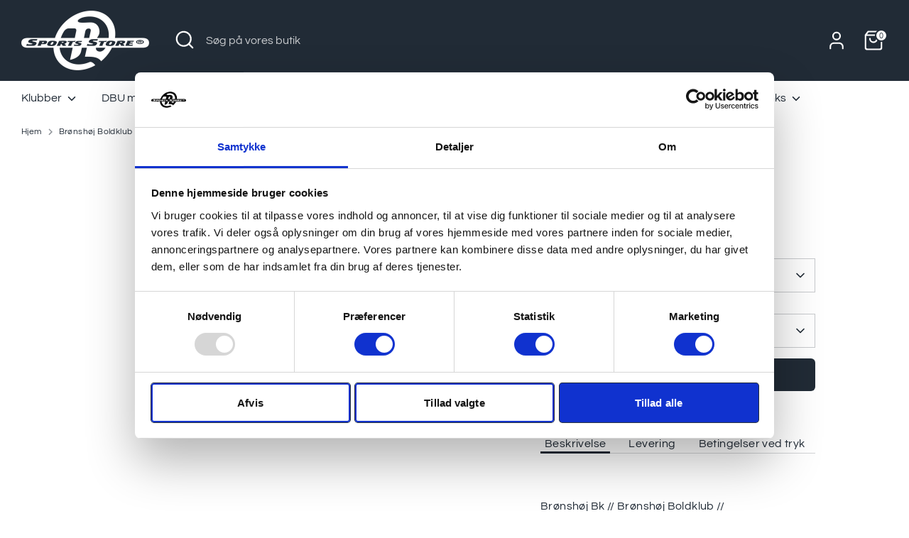

--- FILE ---
content_type: text/html; charset=utf-8
request_url: https://www.sportsstore.dk/products/bronshoj-boldklub-traeningsstromper-voksen
body_size: 24315
content:
<!doctype html>
<html class="no-js supports-no-cookies" lang="da">
<head>

<script
  id="Cookiebot"
  src="https://consent.cookiebot.com/uc.js"
  data-cbid="6b932fa8-fb8a-4913-855b-c393f94a0d0f"
  type="text/javascript"
  defer
></script>
  
  <!-- Boost 4.0.0 -->
  <meta charset="utf-8" />
<meta name="viewport" content="width=device-width,initial-scale=1.0" />
<meta http-equiv="X-UA-Compatible" content="IE=edge">

<link rel="preconnect" href="https://cdn.shopify.com" crossorigin>
<link rel="preconnect" href="https://fonts.shopify.com" crossorigin>
<link rel="preconnect" href="https://monorail-edge.shopifysvc.com"><link rel="preload" as="font" href="//www.sportsstore.dk/cdn/fonts/questrial/questrial_n4.66abac5d8209a647b4bf8089b0451928ef144c07.woff2" type="font/woff2" crossorigin><link rel="preload" as="font" href="//www.sportsstore.dk/cdn/fonts/questrial/questrial_n4.66abac5d8209a647b4bf8089b0451928ef144c07.woff2" type="font/woff2" crossorigin><link rel="preload" as="font" href="//www.sportsstore.dk/cdn/fonts/questrial/questrial_n4.66abac5d8209a647b4bf8089b0451928ef144c07.woff2" type="font/woff2" crossorigin><link rel="preload" as="font" href="//www.sportsstore.dk/cdn/fonts/poppins/poppins_n5.ad5b4b72b59a00358afc706450c864c3c8323842.woff2" type="font/woff2" crossorigin><link rel="preload" href="//www.sportsstore.dk/cdn/shop/t/14/assets/vendor.min.js?v=67207134794593361361676899854" as="script">
<link rel="preload" href="//www.sportsstore.dk/cdn/shop/t/14/assets/theme.js?v=93016855314344351191676899854" as="script"><link rel="canonical" href="https://www.sportsstore.dk/products/bronshoj-boldklub-traeningsstromper-voksen" /><link rel="icon" href="//www.sportsstore.dk/cdn/shop/files/SPORTS_STORE_FB.png?crop=center&height=48&v=1613678967&width=48" type="image/png"><meta name="description" content="Brønshøj Boldklub Træningsstrømper er i modellen Puma LIGA - læs mere om strømperne her.">

  
  <title>
    Brønshøj Boldklub Træningsstrømper | Støt BB her | Sports Store
    
    
    
  </title>

  <meta property="og:site_name" content="Sports Store">
<meta property="og:url" content="https://www.sportsstore.dk/products/bronshoj-boldklub-traeningsstromper-voksen">
<meta property="og:title" content="Brønshøj Boldklub Træningsstrømper | Støt BB her | Sports Store">
<meta property="og:type" content="product">
<meta property="og:description" content="Brønshøj Boldklub Træningsstrømper er i modellen Puma LIGA - læs mere om strømperne her."><meta property="og:image" content="http://www.sportsstore.dk/cdn/shop/products/2018-06-29_1136_a5c8f721-93dd-4ea8-bfcb-5863c8a8b2b4_1200x1200.png?v=1628601704">
  <meta property="og:image:secure_url" content="https://www.sportsstore.dk/cdn/shop/products/2018-06-29_1136_a5c8f721-93dd-4ea8-bfcb-5863c8a8b2b4_1200x1200.png?v=1628601704">
  <meta property="og:image:width" content="338">
  <meta property="og:image:height" content="338"><meta property="og:price:amount" content="77,00">
  <meta property="og:price:currency" content="DKK"><meta name="twitter:card" content="summary_large_image">
<meta name="twitter:title" content="Brønshøj Boldklub Træningsstrømper | Støt BB her | Sports Store">
<meta name="twitter:description" content="Brønshøj Boldklub Træningsstrømper er i modellen Puma LIGA - læs mere om strømperne her.">

<style>
    @font-face {
  font-family: Poppins;
  font-weight: 500;
  font-style: normal;
  font-display: fallback;
  src: url("//www.sportsstore.dk/cdn/fonts/poppins/poppins_n5.ad5b4b72b59a00358afc706450c864c3c8323842.woff2") format("woff2"),
       url("//www.sportsstore.dk/cdn/fonts/poppins/poppins_n5.33757fdf985af2d24b32fcd84c9a09224d4b2c39.woff") format("woff");
}

    @font-face {
  font-family: Questrial;
  font-weight: 400;
  font-style: normal;
  font-display: fallback;
  src: url("//www.sportsstore.dk/cdn/fonts/questrial/questrial_n4.66abac5d8209a647b4bf8089b0451928ef144c07.woff2") format("woff2"),
       url("//www.sportsstore.dk/cdn/fonts/questrial/questrial_n4.e86c53e77682db9bf4b0ee2dd71f214dc16adda4.woff") format("woff");
}

    @font-face {
  font-family: Questrial;
  font-weight: 400;
  font-style: normal;
  font-display: fallback;
  src: url("//www.sportsstore.dk/cdn/fonts/questrial/questrial_n4.66abac5d8209a647b4bf8089b0451928ef144c07.woff2") format("woff2"),
       url("//www.sportsstore.dk/cdn/fonts/questrial/questrial_n4.e86c53e77682db9bf4b0ee2dd71f214dc16adda4.woff") format("woff");
}

    
    
    
    @font-face {
  font-family: Questrial;
  font-weight: 400;
  font-style: normal;
  font-display: fallback;
  src: url("//www.sportsstore.dk/cdn/fonts/questrial/questrial_n4.66abac5d8209a647b4bf8089b0451928ef144c07.woff2") format("woff2"),
       url("//www.sportsstore.dk/cdn/fonts/questrial/questrial_n4.e86c53e77682db9bf4b0ee2dd71f214dc16adda4.woff") format("woff");
}

  </style>

  <link href="//www.sportsstore.dk/cdn/shop/t/14/assets/styles.css?v=5710934437045026661698757291" rel="stylesheet" type="text/css" media="all" />
<script>
    document.documentElement.className = document.documentElement.className.replace('no-js', 'js');
    window.theme = window.theme || {};
    window.slate = window.slate || {};
    theme.moneyFormatWithCodeForProductsPreference = "{{amount_with_comma_separator}} DKK";
    theme.moneyFormatWithCodeForCartPreference = "{{amount_with_comma_separator}} DKK";
    theme.moneyFormat = "{{amount_with_comma_separator}} DKK";
    theme.strings = {
      addToCart: "Tilføj til Kurv",
      unavailable: "Ikke Tilgængelig",
      addressError: "Der opstod en fejl ved at slå op på adressen",
      addressNoResults: "Ingen resultater for denne adresse",
      addressQueryLimit: "Du har overskredet brugsgrænse for Google API. Overvej at opgradere til en  \u003ca href=\"https:\/\/developers.google.com\/maps\/premium\/usage-limits\"\u003ePremium Plan\u003c\/a\u003e.",
      authError: "Der opstod et problem med at godkende din Google Maps API-nøgle.",
      addingToCart: "Tilføjelse",
      addedToCart: "Lagt",
      productPreorder: "Forudbestille",
      addedToCartPopupTitle: "Lagt:",
      addedToCartPopupItems: "Antal",
      addedToCartPopupSubtotal: "Sub total",
      addedToCartPopupGoToCart: "Gå til betaling",
      cartTermsNotChecked: "Du skal acceptere vilkårene og betingelserne, før du fortsætter.",
      searchLoading: "Indlæser",
      searchMoreResults: "Se alle resultater",
      searchNoResults: "Ingen resultater",
      priceFrom: "Fra",
      quantityTooHigh: "Du kan kun have [[ quantity ]] i din indkøbskurv",
      onSale: "På Tilbud",
      soldOut: "Udsolgt",
      in_stock: "På lager",
      low_stock: "Begrænset lager",
      only_x_left: "[[ quantity ]] på lager",
      single_unit_available: "1 enhed til rådighed",
      x_units_available: "[[ quantity ]] enheder til rådighed",
      unitPriceSeparator: " \/ ",
      close: "Tæt",
      cart_shipping_calculator_hide_calculator: "Skjul fragtregnemaskine",
      cart_shipping_calculator_title: "Få fragtoverslag",
      cart_general_hide_note: "Skjul instruktioner for sælger",
      cart_general_show_note: "Tilføj vejledning til sælger",
      previous: "Tidligere",
      next: "Næste"
    };
    theme.routes = {
      account_login_url: '/account/login',
      account_register_url: '/account/register',
      account_addresses_url: '/account/addresses',
      search_url: '/search',
      cart_url: '/cart',
      cart_add_url: '/cart/add',
      cart_change_url: '/cart/change',
      product_recommendations_url: '/recommendations/products'
    };
    theme.settings = {
      dynamicQtyOpts: true,
      saleLabelEnabled: true,
      soldLabelEnabled: true
    };
  </script><script>window.performance && window.performance.mark && window.performance.mark('shopify.content_for_header.start');</script><meta id="shopify-digital-wallet" name="shopify-digital-wallet" content="/9928147044/digital_wallets/dialog">
<link rel="alternate" type="application/json+oembed" href="https://www.sportsstore.dk/products/bronshoj-boldklub-traeningsstromper-voksen.oembed">
<script async="async" src="/checkouts/internal/preloads.js?locale=da-DK"></script>
<script id="shopify-features" type="application/json">{"accessToken":"c46bcbbd37bdf3adb31e3ee6aafdda8d","betas":["rich-media-storefront-analytics"],"domain":"www.sportsstore.dk","predictiveSearch":true,"shopId":9928147044,"locale":"da"}</script>
<script>var Shopify = Shopify || {};
Shopify.shop = "sportsstoredk.myshopify.com";
Shopify.locale = "da";
Shopify.currency = {"active":"DKK","rate":"1.0"};
Shopify.country = "DK";
Shopify.theme = {"name":"Shopify 2.0 \/ Boost 4.0 ","id":132307222706,"schema_name":"Boost","schema_version":"4.0.0","theme_store_id":863,"role":"main"};
Shopify.theme.handle = "null";
Shopify.theme.style = {"id":null,"handle":null};
Shopify.cdnHost = "www.sportsstore.dk/cdn";
Shopify.routes = Shopify.routes || {};
Shopify.routes.root = "/";</script>
<script type="module">!function(o){(o.Shopify=o.Shopify||{}).modules=!0}(window);</script>
<script>!function(o){function n(){var o=[];function n(){o.push(Array.prototype.slice.apply(arguments))}return n.q=o,n}var t=o.Shopify=o.Shopify||{};t.loadFeatures=n(),t.autoloadFeatures=n()}(window);</script>
<script id="shop-js-analytics" type="application/json">{"pageType":"product"}</script>
<script defer="defer" async type="module" src="//www.sportsstore.dk/cdn/shopifycloud/shop-js/modules/v2/client.init-shop-cart-sync_CZhtWSFA.da.esm.js"></script>
<script defer="defer" async type="module" src="//www.sportsstore.dk/cdn/shopifycloud/shop-js/modules/v2/chunk.common_DX1U1quQ.esm.js"></script>
<script type="module">
  await import("//www.sportsstore.dk/cdn/shopifycloud/shop-js/modules/v2/client.init-shop-cart-sync_CZhtWSFA.da.esm.js");
await import("//www.sportsstore.dk/cdn/shopifycloud/shop-js/modules/v2/chunk.common_DX1U1quQ.esm.js");

  window.Shopify.SignInWithShop?.initShopCartSync?.({"fedCMEnabled":true,"windoidEnabled":true});

</script>
<script id="__st">var __st={"a":9928147044,"offset":3600,"reqid":"0a0b9b01-0416-4e34-a509-b0b811e9b694-1763784947","pageurl":"www.sportsstore.dk\/products\/bronshoj-boldklub-traeningsstromper-voksen","u":"c1632fe9d712","p":"product","rtyp":"product","rid":6945353367730};</script>
<script>window.ShopifyPaypalV4VisibilityTracking = true;</script>
<script id="captcha-bootstrap">!function(){'use strict';const t='contact',e='account',n='new_comment',o=[[t,t],['blogs',n],['comments',n],[t,'customer']],c=[[e,'customer_login'],[e,'guest_login'],[e,'recover_customer_password'],[e,'create_customer']],r=t=>t.map((([t,e])=>`form[action*='/${t}']:not([data-nocaptcha='true']) input[name='form_type'][value='${e}']`)).join(','),a=t=>()=>t?[...document.querySelectorAll(t)].map((t=>t.form)):[];function s(){const t=[...o],e=r(t);return a(e)}const i='password',u='form_key',d=['recaptcha-v3-token','g-recaptcha-response','h-captcha-response',i],f=()=>{try{return window.sessionStorage}catch{return}},m='__shopify_v',_=t=>t.elements[u];function p(t,e,n=!1){try{const o=window.sessionStorage,c=JSON.parse(o.getItem(e)),{data:r}=function(t){const{data:e,action:n}=t;return t[m]||n?{data:e,action:n}:{data:t,action:n}}(c);for(const[e,n]of Object.entries(r))t.elements[e]&&(t.elements[e].value=n);n&&o.removeItem(e)}catch(o){console.error('form repopulation failed',{error:o})}}const l='form_type',E='cptcha';function T(t){t.dataset[E]=!0}const w=window,h=w.document,L='Shopify',v='ce_forms',y='captcha';let A=!1;((t,e)=>{const n=(g='f06e6c50-85a8-45c8-87d0-21a2b65856fe',I='https://cdn.shopify.com/shopifycloud/storefront-forms-hcaptcha/ce_storefront_forms_captcha_hcaptcha.v1.5.2.iife.js',D={infoText:'Beskyttet af hCaptcha',privacyText:'Beskyttelse af persondata',termsText:'Vilkår'},(t,e,n)=>{const o=w[L][v],c=o.bindForm;if(c)return c(t,g,e,D).then(n);var r;o.q.push([[t,g,e,D],n]),r=I,A||(h.body.append(Object.assign(h.createElement('script'),{id:'captcha-provider',async:!0,src:r})),A=!0)});var g,I,D;w[L]=w[L]||{},w[L][v]=w[L][v]||{},w[L][v].q=[],w[L][y]=w[L][y]||{},w[L][y].protect=function(t,e){n(t,void 0,e),T(t)},Object.freeze(w[L][y]),function(t,e,n,w,h,L){const[v,y,A,g]=function(t,e,n){const i=e?o:[],u=t?c:[],d=[...i,...u],f=r(d),m=r(i),_=r(d.filter((([t,e])=>n.includes(e))));return[a(f),a(m),a(_),s()]}(w,h,L),I=t=>{const e=t.target;return e instanceof HTMLFormElement?e:e&&e.form},D=t=>v().includes(t);t.addEventListener('submit',(t=>{const e=I(t);if(!e)return;const n=D(e)&&!e.dataset.hcaptchaBound&&!e.dataset.recaptchaBound,o=_(e),c=g().includes(e)&&(!o||!o.value);(n||c)&&t.preventDefault(),c&&!n&&(function(t){try{if(!f())return;!function(t){const e=f();if(!e)return;const n=_(t);if(!n)return;const o=n.value;o&&e.removeItem(o)}(t);const e=Array.from(Array(32),(()=>Math.random().toString(36)[2])).join('');!function(t,e){_(t)||t.append(Object.assign(document.createElement('input'),{type:'hidden',name:u})),t.elements[u].value=e}(t,e),function(t,e){const n=f();if(!n)return;const o=[...t.querySelectorAll(`input[type='${i}']`)].map((({name:t})=>t)),c=[...d,...o],r={};for(const[a,s]of new FormData(t).entries())c.includes(a)||(r[a]=s);n.setItem(e,JSON.stringify({[m]:1,action:t.action,data:r}))}(t,e)}catch(e){console.error('failed to persist form',e)}}(e),e.submit())}));const S=(t,e)=>{t&&!t.dataset[E]&&(n(t,e.some((e=>e===t))),T(t))};for(const o of['focusin','change'])t.addEventListener(o,(t=>{const e=I(t);D(e)&&S(e,y())}));const B=e.get('form_key'),M=e.get(l),P=B&&M;t.addEventListener('DOMContentLoaded',(()=>{const t=y();if(P)for(const e of t)e.elements[l].value===M&&p(e,B);[...new Set([...A(),...v().filter((t=>'true'===t.dataset.shopifyCaptcha))])].forEach((e=>S(e,t)))}))}(h,new URLSearchParams(w.location.search),n,t,e,['guest_login'])})(!0,!0)}();</script>
<script integrity="sha256-52AcMU7V7pcBOXWImdc/TAGTFKeNjmkeM1Pvks/DTgc=" data-source-attribution="shopify.loadfeatures" defer="defer" src="//www.sportsstore.dk/cdn/shopifycloud/storefront/assets/storefront/load_feature-81c60534.js" crossorigin="anonymous"></script>
<script data-source-attribution="shopify.dynamic_checkout.dynamic.init">var Shopify=Shopify||{};Shopify.PaymentButton=Shopify.PaymentButton||{isStorefrontPortableWallets:!0,init:function(){window.Shopify.PaymentButton.init=function(){};var t=document.createElement("script");t.src="https://www.sportsstore.dk/cdn/shopifycloud/portable-wallets/latest/portable-wallets.da.js",t.type="module",document.head.appendChild(t)}};
</script>
<script data-source-attribution="shopify.dynamic_checkout.buyer_consent">
  function portableWalletsHideBuyerConsent(e){var t=document.getElementById("shopify-buyer-consent"),n=document.getElementById("shopify-subscription-policy-button");t&&n&&(t.classList.add("hidden"),t.setAttribute("aria-hidden","true"),n.removeEventListener("click",e))}function portableWalletsShowBuyerConsent(e){var t=document.getElementById("shopify-buyer-consent"),n=document.getElementById("shopify-subscription-policy-button");t&&n&&(t.classList.remove("hidden"),t.removeAttribute("aria-hidden"),n.addEventListener("click",e))}window.Shopify?.PaymentButton&&(window.Shopify.PaymentButton.hideBuyerConsent=portableWalletsHideBuyerConsent,window.Shopify.PaymentButton.showBuyerConsent=portableWalletsShowBuyerConsent);
</script>
<script data-source-attribution="shopify.dynamic_checkout.cart.bootstrap">document.addEventListener("DOMContentLoaded",(function(){function t(){return document.querySelector("shopify-accelerated-checkout-cart, shopify-accelerated-checkout")}if(t())Shopify.PaymentButton.init();else{new MutationObserver((function(e,n){t()&&(Shopify.PaymentButton.init(),n.disconnect())})).observe(document.body,{childList:!0,subtree:!0})}}));
</script>
<script id="sections-script" data-sections="product-recommendations" defer="defer" src="//www.sportsstore.dk/cdn/shop/t/14/compiled_assets/scripts.js?21881"></script>
<script>window.performance && window.performance.mark && window.performance.mark('shopify.content_for_header.end');</script>

<script>
    window.BOLD = window.BOLD || {};
        window.BOLD.options = window.BOLD.options || {};
        window.BOLD.options.settings = window.BOLD.options.settings || {};
        window.BOLD.options.settings.v1_variant_mode = window.BOLD.options.settings.v1_variant_mode || true;
        window.BOLD.options.settings.hybrid_fix_auto_insert_inputs =
        window.BOLD.options.settings.hybrid_fix_auto_insert_inputs || true;
</script>
<script>window.BOLD = window.BOLD || {};
    window.BOLD.common = window.BOLD.common || {};
    window.BOLD.common.Shopify = window.BOLD.common.Shopify || {};
    window.BOLD.common.Shopify.shop = {
      domain: 'www.sportsstore.dk',
      permanent_domain: 'sportsstoredk.myshopify.com',
      url: 'https://www.sportsstore.dk',
      secure_url: 'https://www.sportsstore.dk',
      money_format: "{{amount_with_comma_separator}} DKK",
      currency: "DKK"
    };
    window.BOLD.common.Shopify.customer = {
      id: null,
      tags: null,
    };
    window.BOLD.common.Shopify.cart = {"note":null,"attributes":{},"original_total_price":0,"total_price":0,"total_discount":0,"total_weight":0.0,"item_count":0,"items":[],"requires_shipping":false,"currency":"DKK","items_subtotal_price":0,"cart_level_discount_applications":[],"checkout_charge_amount":0};
    window.BOLD.common.template = 'product';window.BOLD.common.Shopify.formatMoney = function(money, format) {
        function n(t, e) {
            return "undefined" == typeof t ? e : t
        }
        function r(t, e, r, i) {
            if (e = n(e, 2),
                r = n(r, ","),
                i = n(i, "."),
            isNaN(t) || null == t)
                return 0;
            t = (t / 100).toFixed(e);
            var o = t.split(".")
                , a = o[0].replace(/(\d)(?=(\d\d\d)+(?!\d))/g, "$1" + r)
                , s = o[1] ? i + o[1] : "";
            return a + s
        }
        "string" == typeof money && (money = money.replace(".", ""));
        var i = ""
            , o = /\{\{\s*(\w+)\s*\}\}/
            , a = format || window.BOLD.common.Shopify.shop.money_format || window.Shopify.money_format || "$ {{ amount }}";
        switch (a.match(o)[1]) {
            case "amount":
                i = r(money, 2, ",", ".");
                break;
            case "amount_no_decimals":
                i = r(money, 0, ",", ".");
                break;
            case "amount_with_comma_separator":
                i = r(money, 2, ".", ",");
                break;
            case "amount_no_decimals_with_comma_separator":
                i = r(money, 0, ".", ",");
                break;
            case "amount_with_space_separator":
                i = r(money, 2, " ", ",");
                break;
            case "amount_no_decimals_with_space_separator":
                i = r(money, 0, " ", ",");
                break;
            case "amount_with_apostrophe_separator":
                i = r(money, 2, "'", ".");
                break;
        }
        return a.replace(o, i);
    };
    window.BOLD.common.Shopify.saveProduct = function (handle, product) {
      if (typeof handle === 'string' && typeof window.BOLD.common.Shopify.products[handle] === 'undefined') {
        if (typeof product === 'number') {
          window.BOLD.common.Shopify.handles[product] = handle;
          product = { id: product };
        }
        window.BOLD.common.Shopify.products[handle] = product;
      }
    };
    window.BOLD.common.Shopify.saveVariant = function (variant_id, variant) {
      if (typeof variant_id === 'number' && typeof window.BOLD.common.Shopify.variants[variant_id] === 'undefined') {
        window.BOLD.common.Shopify.variants[variant_id] = variant;
      }
    };window.BOLD.common.Shopify.products = window.BOLD.common.Shopify.products || {};
    window.BOLD.common.Shopify.variants = window.BOLD.common.Shopify.variants || {};
    window.BOLD.common.Shopify.handles = window.BOLD.common.Shopify.handles || {};window.BOLD.common.Shopify.handle = "bronshoj-boldklub-traeningsstromper-voksen"
window.BOLD.common.Shopify.saveProduct("bronshoj-boldklub-traeningsstromper-voksen", 6945353367730);window.BOLD.common.Shopify.saveVariant(40712746369202, { product_id: 6945353367730, product_handle: "bronshoj-boldklub-traeningsstromper-voksen", price: 7700, group_id: '', csp_metafield: {}});window.BOLD.common.Shopify.saveVariant(40712746434738, { product_id: 6945353367730, product_handle: "bronshoj-boldklub-traeningsstromper-voksen", price: 7700, group_id: '', csp_metafield: {}});window.BOLD.common.Shopify.saveVariant(40712746467506, { product_id: 6945353367730, product_handle: "bronshoj-boldklub-traeningsstromper-voksen", price: 7700, group_id: '', csp_metafield: {}});window.BOLD.common.Shopify.saveVariant(40712746500274, { product_id: 6945353367730, product_handle: "bronshoj-boldklub-traeningsstromper-voksen", price: 7700, group_id: '', csp_metafield: {}});window.BOLD.common.Shopify.saveVariant(40712746533042, { product_id: 6945353367730, product_handle: "bronshoj-boldklub-traeningsstromper-voksen", price: 7700, group_id: '', csp_metafield: {}});window.BOLD.common.Shopify.saveVariant(40712746565810, { product_id: 6945353367730, product_handle: "bronshoj-boldklub-traeningsstromper-voksen", price: 7700, group_id: '', csp_metafield: {}});window.BOLD.apps_installed = {"Product Options":2} || {};window.BOLD.common.Shopify.metafields = window.BOLD.common.Shopify.metafields || {};window.BOLD.common.Shopify.metafields["bold_rp"] = {};window.BOLD.common.Shopify.metafields["bold_csp_defaults"] = {};window.BOLD.common.cacheParams = window.BOLD.common.cacheParams || {};
</script><link href="//www.sportsstore.dk/cdn/shop/t/14/assets/bold-options.css?v=123160307633435409531676899854" rel="stylesheet" type="text/css" media="all" />
<script src="https://options.shopapps.site/js/options.js" type="text/javascript"></script>
<script>
    window.BOLD.common.cacheParams.options = 1763720013;
</script>

<link href="https://monorail-edge.shopifysvc.com" rel="dns-prefetch">
<script>(function(){if ("sendBeacon" in navigator && "performance" in window) {try {var session_token_from_headers = performance.getEntriesByType('navigation')[0].serverTiming.find(x => x.name == '_s').description;} catch {var session_token_from_headers = undefined;}var session_cookie_matches = document.cookie.match(/_shopify_s=([^;]*)/);var session_token_from_cookie = session_cookie_matches && session_cookie_matches.length === 2 ? session_cookie_matches[1] : "";var session_token = session_token_from_headers || session_token_from_cookie || "";function handle_abandonment_event(e) {var entries = performance.getEntries().filter(function(entry) {return /monorail-edge.shopifysvc.com/.test(entry.name);});if (!window.abandonment_tracked && entries.length === 0) {window.abandonment_tracked = true;var currentMs = Date.now();var navigation_start = performance.timing.navigationStart;var payload = {shop_id: 9928147044,url: window.location.href,navigation_start,duration: currentMs - navigation_start,session_token,page_type: "product"};window.navigator.sendBeacon("https://monorail-edge.shopifysvc.com/v1/produce", JSON.stringify({schema_id: "online_store_buyer_site_abandonment/1.1",payload: payload,metadata: {event_created_at_ms: currentMs,event_sent_at_ms: currentMs}}));}}window.addEventListener('pagehide', handle_abandonment_event);}}());</script>
<script id="web-pixels-manager-setup">(function e(e,d,r,n,o){if(void 0===o&&(o={}),!Boolean(null===(a=null===(i=window.Shopify)||void 0===i?void 0:i.analytics)||void 0===a?void 0:a.replayQueue)){var i,a;window.Shopify=window.Shopify||{};var t=window.Shopify;t.analytics=t.analytics||{};var s=t.analytics;s.replayQueue=[],s.publish=function(e,d,r){return s.replayQueue.push([e,d,r]),!0};try{self.performance.mark("wpm:start")}catch(e){}var l=function(){var e={modern:/Edge?\/(1{2}[4-9]|1[2-9]\d|[2-9]\d{2}|\d{4,})\.\d+(\.\d+|)|Firefox\/(1{2}[4-9]|1[2-9]\d|[2-9]\d{2}|\d{4,})\.\d+(\.\d+|)|Chrom(ium|e)\/(9{2}|\d{3,})\.\d+(\.\d+|)|(Maci|X1{2}).+ Version\/(15\.\d+|(1[6-9]|[2-9]\d|\d{3,})\.\d+)([,.]\d+|)( \(\w+\)|)( Mobile\/\w+|) Safari\/|Chrome.+OPR\/(9{2}|\d{3,})\.\d+\.\d+|(CPU[ +]OS|iPhone[ +]OS|CPU[ +]iPhone|CPU IPhone OS|CPU iPad OS)[ +]+(15[._]\d+|(1[6-9]|[2-9]\d|\d{3,})[._]\d+)([._]\d+|)|Android:?[ /-](13[3-9]|1[4-9]\d|[2-9]\d{2}|\d{4,})(\.\d+|)(\.\d+|)|Android.+Firefox\/(13[5-9]|1[4-9]\d|[2-9]\d{2}|\d{4,})\.\d+(\.\d+|)|Android.+Chrom(ium|e)\/(13[3-9]|1[4-9]\d|[2-9]\d{2}|\d{4,})\.\d+(\.\d+|)|SamsungBrowser\/([2-9]\d|\d{3,})\.\d+/,legacy:/Edge?\/(1[6-9]|[2-9]\d|\d{3,})\.\d+(\.\d+|)|Firefox\/(5[4-9]|[6-9]\d|\d{3,})\.\d+(\.\d+|)|Chrom(ium|e)\/(5[1-9]|[6-9]\d|\d{3,})\.\d+(\.\d+|)([\d.]+$|.*Safari\/(?![\d.]+ Edge\/[\d.]+$))|(Maci|X1{2}).+ Version\/(10\.\d+|(1[1-9]|[2-9]\d|\d{3,})\.\d+)([,.]\d+|)( \(\w+\)|)( Mobile\/\w+|) Safari\/|Chrome.+OPR\/(3[89]|[4-9]\d|\d{3,})\.\d+\.\d+|(CPU[ +]OS|iPhone[ +]OS|CPU[ +]iPhone|CPU IPhone OS|CPU iPad OS)[ +]+(10[._]\d+|(1[1-9]|[2-9]\d|\d{3,})[._]\d+)([._]\d+|)|Android:?[ /-](13[3-9]|1[4-9]\d|[2-9]\d{2}|\d{4,})(\.\d+|)(\.\d+|)|Mobile Safari.+OPR\/([89]\d|\d{3,})\.\d+\.\d+|Android.+Firefox\/(13[5-9]|1[4-9]\d|[2-9]\d{2}|\d{4,})\.\d+(\.\d+|)|Android.+Chrom(ium|e)\/(13[3-9]|1[4-9]\d|[2-9]\d{2}|\d{4,})\.\d+(\.\d+|)|Android.+(UC? ?Browser|UCWEB|U3)[ /]?(15\.([5-9]|\d{2,})|(1[6-9]|[2-9]\d|\d{3,})\.\d+)\.\d+|SamsungBrowser\/(5\.\d+|([6-9]|\d{2,})\.\d+)|Android.+MQ{2}Browser\/(14(\.(9|\d{2,})|)|(1[5-9]|[2-9]\d|\d{3,})(\.\d+|))(\.\d+|)|K[Aa][Ii]OS\/(3\.\d+|([4-9]|\d{2,})\.\d+)(\.\d+|)/},d=e.modern,r=e.legacy,n=navigator.userAgent;return n.match(d)?"modern":n.match(r)?"legacy":"unknown"}(),u="modern"===l?"modern":"legacy",c=(null!=n?n:{modern:"",legacy:""})[u],f=function(e){return[e.baseUrl,"/wpm","/b",e.hashVersion,"modern"===e.buildTarget?"m":"l",".js"].join("")}({baseUrl:d,hashVersion:r,buildTarget:u}),m=function(e){var d=e.version,r=e.bundleTarget,n=e.surface,o=e.pageUrl,i=e.monorailEndpoint;return{emit:function(e){var a=e.status,t=e.errorMsg,s=(new Date).getTime(),l=JSON.stringify({metadata:{event_sent_at_ms:s},events:[{schema_id:"web_pixels_manager_load/3.1",payload:{version:d,bundle_target:r,page_url:o,status:a,surface:n,error_msg:t},metadata:{event_created_at_ms:s}}]});if(!i)return console&&console.warn&&console.warn("[Web Pixels Manager] No Monorail endpoint provided, skipping logging."),!1;try{return self.navigator.sendBeacon.bind(self.navigator)(i,l)}catch(e){}var u=new XMLHttpRequest;try{return u.open("POST",i,!0),u.setRequestHeader("Content-Type","text/plain"),u.send(l),!0}catch(e){return console&&console.warn&&console.warn("[Web Pixels Manager] Got an unhandled error while logging to Monorail."),!1}}}}({version:r,bundleTarget:l,surface:e.surface,pageUrl:self.location.href,monorailEndpoint:e.monorailEndpoint});try{o.browserTarget=l,function(e){var d=e.src,r=e.async,n=void 0===r||r,o=e.onload,i=e.onerror,a=e.sri,t=e.scriptDataAttributes,s=void 0===t?{}:t,l=document.createElement("script"),u=document.querySelector("head"),c=document.querySelector("body");if(l.async=n,l.src=d,a&&(l.integrity=a,l.crossOrigin="anonymous"),s)for(var f in s)if(Object.prototype.hasOwnProperty.call(s,f))try{l.dataset[f]=s[f]}catch(e){}if(o&&l.addEventListener("load",o),i&&l.addEventListener("error",i),u)u.appendChild(l);else{if(!c)throw new Error("Did not find a head or body element to append the script");c.appendChild(l)}}({src:f,async:!0,onload:function(){if(!function(){var e,d;return Boolean(null===(d=null===(e=window.Shopify)||void 0===e?void 0:e.analytics)||void 0===d?void 0:d.initialized)}()){var d=window.webPixelsManager.init(e)||void 0;if(d){var r=window.Shopify.analytics;r.replayQueue.forEach((function(e){var r=e[0],n=e[1],o=e[2];d.publishCustomEvent(r,n,o)})),r.replayQueue=[],r.publish=d.publishCustomEvent,r.visitor=d.visitor,r.initialized=!0}}},onerror:function(){return m.emit({status:"failed",errorMsg:"".concat(f," has failed to load")})},sri:function(e){var d=/^sha384-[A-Za-z0-9+/=]+$/;return"string"==typeof e&&d.test(e)}(c)?c:"",scriptDataAttributes:o}),m.emit({status:"loading"})}catch(e){m.emit({status:"failed",errorMsg:(null==e?void 0:e.message)||"Unknown error"})}}})({shopId: 9928147044,storefrontBaseUrl: "https://www.sportsstore.dk",extensionsBaseUrl: "https://extensions.shopifycdn.com/cdn/shopifycloud/web-pixels-manager",monorailEndpoint: "https://monorail-edge.shopifysvc.com/unstable/produce_batch",surface: "storefront-renderer",enabledBetaFlags: ["2dca8a86"],webPixelsConfigList: [{"id":"160825676","eventPayloadVersion":"v1","runtimeContext":"LAX","scriptVersion":"1","type":"CUSTOM","privacyPurposes":["MARKETING"],"name":"Meta pixel (migrated)"},{"id":"184058188","eventPayloadVersion":"v1","runtimeContext":"LAX","scriptVersion":"1","type":"CUSTOM","privacyPurposes":["ANALYTICS"],"name":"Google Analytics tag (migrated)"},{"id":"shopify-app-pixel","configuration":"{}","eventPayloadVersion":"v1","runtimeContext":"STRICT","scriptVersion":"0450","apiClientId":"shopify-pixel","type":"APP","privacyPurposes":["ANALYTICS","MARKETING"]},{"id":"shopify-custom-pixel","eventPayloadVersion":"v1","runtimeContext":"LAX","scriptVersion":"0450","apiClientId":"shopify-pixel","type":"CUSTOM","privacyPurposes":["ANALYTICS","MARKETING"]}],isMerchantRequest: false,initData: {"shop":{"name":"Sports Store","paymentSettings":{"currencyCode":"DKK"},"myshopifyDomain":"sportsstoredk.myshopify.com","countryCode":"DK","storefrontUrl":"https:\/\/www.sportsstore.dk"},"customer":null,"cart":null,"checkout":null,"productVariants":[{"price":{"amount":77.0,"currencyCode":"DKK"},"product":{"title":"Brønshøj Boldklub træningsstrømper","vendor":"Sports Store ApS","id":"6945353367730","untranslatedTitle":"Brønshøj Boldklub træningsstrømper","url":"\/products\/bronshoj-boldklub-traeningsstromper-voksen","type":""},"id":"40712746369202","image":{"src":"\/\/www.sportsstore.dk\/cdn\/shop\/products\/2018-06-29_1136_a5c8f721-93dd-4ea8-bfcb-5863c8a8b2b4.png?v=1628601704"},"sku":"703441-06","title":"27-30","untranslatedTitle":"27-30"},{"price":{"amount":77.0,"currencyCode":"DKK"},"product":{"title":"Brønshøj Boldklub træningsstrømper","vendor":"Sports Store ApS","id":"6945353367730","untranslatedTitle":"Brønshøj Boldklub træningsstrømper","url":"\/products\/bronshoj-boldklub-traeningsstromper-voksen","type":""},"id":"40712746434738","image":{"src":"\/\/www.sportsstore.dk\/cdn\/shop\/products\/2018-06-29_1136_a5c8f721-93dd-4ea8-bfcb-5863c8a8b2b4.png?v=1628601704"},"sku":"703441-06","title":"31-34","untranslatedTitle":"31-34"},{"price":{"amount":77.0,"currencyCode":"DKK"},"product":{"title":"Brønshøj Boldklub træningsstrømper","vendor":"Sports Store ApS","id":"6945353367730","untranslatedTitle":"Brønshøj Boldklub træningsstrømper","url":"\/products\/bronshoj-boldklub-traeningsstromper-voksen","type":""},"id":"40712746467506","image":{"src":"\/\/www.sportsstore.dk\/cdn\/shop\/products\/2018-06-29_1136_a5c8f721-93dd-4ea8-bfcb-5863c8a8b2b4.png?v=1628601704"},"sku":"703441-06","title":"35-38","untranslatedTitle":"35-38"},{"price":{"amount":77.0,"currencyCode":"DKK"},"product":{"title":"Brønshøj Boldklub træningsstrømper","vendor":"Sports Store ApS","id":"6945353367730","untranslatedTitle":"Brønshøj Boldklub træningsstrømper","url":"\/products\/bronshoj-boldklub-traeningsstromper-voksen","type":""},"id":"40712746500274","image":{"src":"\/\/www.sportsstore.dk\/cdn\/shop\/products\/2018-06-29_1136_a5c8f721-93dd-4ea8-bfcb-5863c8a8b2b4.png?v=1628601704"},"sku":"703441-06","title":"39-42","untranslatedTitle":"39-42"},{"price":{"amount":77.0,"currencyCode":"DKK"},"product":{"title":"Brønshøj Boldklub træningsstrømper","vendor":"Sports Store ApS","id":"6945353367730","untranslatedTitle":"Brønshøj Boldklub træningsstrømper","url":"\/products\/bronshoj-boldklub-traeningsstromper-voksen","type":""},"id":"40712746533042","image":{"src":"\/\/www.sportsstore.dk\/cdn\/shop\/products\/2018-06-29_1136_a5c8f721-93dd-4ea8-bfcb-5863c8a8b2b4.png?v=1628601704"},"sku":"703441-06","title":"43-46","untranslatedTitle":"43-46"},{"price":{"amount":77.0,"currencyCode":"DKK"},"product":{"title":"Brønshøj Boldklub træningsstrømper","vendor":"Sports Store ApS","id":"6945353367730","untranslatedTitle":"Brønshøj Boldklub træningsstrømper","url":"\/products\/bronshoj-boldklub-traeningsstromper-voksen","type":""},"id":"40712746565810","image":{"src":"\/\/www.sportsstore.dk\/cdn\/shop\/products\/2018-06-29_1136_a5c8f721-93dd-4ea8-bfcb-5863c8a8b2b4.png?v=1628601704"},"sku":"703441-06","title":"47-49","untranslatedTitle":"47-49"}],"purchasingCompany":null},},"https://www.sportsstore.dk/cdn","ae1676cfwd2530674p4253c800m34e853cb",{"modern":"","legacy":""},{"shopId":"9928147044","storefrontBaseUrl":"https:\/\/www.sportsstore.dk","extensionBaseUrl":"https:\/\/extensions.shopifycdn.com\/cdn\/shopifycloud\/web-pixels-manager","surface":"storefront-renderer","enabledBetaFlags":"[\"2dca8a86\"]","isMerchantRequest":"false","hashVersion":"ae1676cfwd2530674p4253c800m34e853cb","publish":"custom","events":"[[\"page_viewed\",{}],[\"product_viewed\",{\"productVariant\":{\"price\":{\"amount\":77.0,\"currencyCode\":\"DKK\"},\"product\":{\"title\":\"Brønshøj Boldklub træningsstrømper\",\"vendor\":\"Sports Store ApS\",\"id\":\"6945353367730\",\"untranslatedTitle\":\"Brønshøj Boldklub træningsstrømper\",\"url\":\"\/products\/bronshoj-boldklub-traeningsstromper-voksen\",\"type\":\"\"},\"id\":\"40712746369202\",\"image\":{\"src\":\"\/\/www.sportsstore.dk\/cdn\/shop\/products\/2018-06-29_1136_a5c8f721-93dd-4ea8-bfcb-5863c8a8b2b4.png?v=1628601704\"},\"sku\":\"703441-06\",\"title\":\"27-30\",\"untranslatedTitle\":\"27-30\"}}]]"});</script><script>
  window.ShopifyAnalytics = window.ShopifyAnalytics || {};
  window.ShopifyAnalytics.meta = window.ShopifyAnalytics.meta || {};
  window.ShopifyAnalytics.meta.currency = 'DKK';
  var meta = {"product":{"id":6945353367730,"gid":"gid:\/\/shopify\/Product\/6945353367730","vendor":"Sports Store ApS","type":"","variants":[{"id":40712746369202,"price":7700,"name":"Brønshøj Boldklub træningsstrømper - 27-30","public_title":"27-30","sku":"703441-06"},{"id":40712746434738,"price":7700,"name":"Brønshøj Boldklub træningsstrømper - 31-34","public_title":"31-34","sku":"703441-06"},{"id":40712746467506,"price":7700,"name":"Brønshøj Boldklub træningsstrømper - 35-38","public_title":"35-38","sku":"703441-06"},{"id":40712746500274,"price":7700,"name":"Brønshøj Boldklub træningsstrømper - 39-42","public_title":"39-42","sku":"703441-06"},{"id":40712746533042,"price":7700,"name":"Brønshøj Boldklub træningsstrømper - 43-46","public_title":"43-46","sku":"703441-06"},{"id":40712746565810,"price":7700,"name":"Brønshøj Boldklub træningsstrømper - 47-49","public_title":"47-49","sku":"703441-06"}],"remote":false},"page":{"pageType":"product","resourceType":"product","resourceId":6945353367730}};
  for (var attr in meta) {
    window.ShopifyAnalytics.meta[attr] = meta[attr];
  }
</script>
<script class="analytics">
  (function () {
    var customDocumentWrite = function(content) {
      var jquery = null;

      if (window.jQuery) {
        jquery = window.jQuery;
      } else if (window.Checkout && window.Checkout.$) {
        jquery = window.Checkout.$;
      }

      if (jquery) {
        jquery('body').append(content);
      }
    };

    var hasLoggedConversion = function(token) {
      if (token) {
        return document.cookie.indexOf('loggedConversion=' + token) !== -1;
      }
      return false;
    }

    var setCookieIfConversion = function(token) {
      if (token) {
        var twoMonthsFromNow = new Date(Date.now());
        twoMonthsFromNow.setMonth(twoMonthsFromNow.getMonth() + 2);

        document.cookie = 'loggedConversion=' + token + '; expires=' + twoMonthsFromNow;
      }
    }

    var trekkie = window.ShopifyAnalytics.lib = window.trekkie = window.trekkie || [];
    if (trekkie.integrations) {
      return;
    }
    trekkie.methods = [
      'identify',
      'page',
      'ready',
      'track',
      'trackForm',
      'trackLink'
    ];
    trekkie.factory = function(method) {
      return function() {
        var args = Array.prototype.slice.call(arguments);
        args.unshift(method);
        trekkie.push(args);
        return trekkie;
      };
    };
    for (var i = 0; i < trekkie.methods.length; i++) {
      var key = trekkie.methods[i];
      trekkie[key] = trekkie.factory(key);
    }
    trekkie.load = function(config) {
      trekkie.config = config || {};
      trekkie.config.initialDocumentCookie = document.cookie;
      var first = document.getElementsByTagName('script')[0];
      var script = document.createElement('script');
      script.type = 'text/javascript';
      script.onerror = function(e) {
        var scriptFallback = document.createElement('script');
        scriptFallback.type = 'text/javascript';
        scriptFallback.onerror = function(error) {
                var Monorail = {
      produce: function produce(monorailDomain, schemaId, payload) {
        var currentMs = new Date().getTime();
        var event = {
          schema_id: schemaId,
          payload: payload,
          metadata: {
            event_created_at_ms: currentMs,
            event_sent_at_ms: currentMs
          }
        };
        return Monorail.sendRequest("https://" + monorailDomain + "/v1/produce", JSON.stringify(event));
      },
      sendRequest: function sendRequest(endpointUrl, payload) {
        // Try the sendBeacon API
        if (window && window.navigator && typeof window.navigator.sendBeacon === 'function' && typeof window.Blob === 'function' && !Monorail.isIos12()) {
          var blobData = new window.Blob([payload], {
            type: 'text/plain'
          });

          if (window.navigator.sendBeacon(endpointUrl, blobData)) {
            return true;
          } // sendBeacon was not successful

        } // XHR beacon

        var xhr = new XMLHttpRequest();

        try {
          xhr.open('POST', endpointUrl);
          xhr.setRequestHeader('Content-Type', 'text/plain');
          xhr.send(payload);
        } catch (e) {
          console.log(e);
        }

        return false;
      },
      isIos12: function isIos12() {
        return window.navigator.userAgent.lastIndexOf('iPhone; CPU iPhone OS 12_') !== -1 || window.navigator.userAgent.lastIndexOf('iPad; CPU OS 12_') !== -1;
      }
    };
    Monorail.produce('monorail-edge.shopifysvc.com',
      'trekkie_storefront_load_errors/1.1',
      {shop_id: 9928147044,
      theme_id: 132307222706,
      app_name: "storefront",
      context_url: window.location.href,
      source_url: "//www.sportsstore.dk/cdn/s/trekkie.storefront.3c703df509f0f96f3237c9daa54e2777acf1a1dd.min.js"});

        };
        scriptFallback.async = true;
        scriptFallback.src = '//www.sportsstore.dk/cdn/s/trekkie.storefront.3c703df509f0f96f3237c9daa54e2777acf1a1dd.min.js';
        first.parentNode.insertBefore(scriptFallback, first);
      };
      script.async = true;
      script.src = '//www.sportsstore.dk/cdn/s/trekkie.storefront.3c703df509f0f96f3237c9daa54e2777acf1a1dd.min.js';
      first.parentNode.insertBefore(script, first);
    };
    trekkie.load(
      {"Trekkie":{"appName":"storefront","development":false,"defaultAttributes":{"shopId":9928147044,"isMerchantRequest":null,"themeId":132307222706,"themeCityHash":"2227619797407439057","contentLanguage":"da","currency":"DKK","eventMetadataId":"ce33bed3-60f7-4214-925a-220ab9d2a6e3"},"isServerSideCookieWritingEnabled":true,"monorailRegion":"shop_domain","enabledBetaFlags":["f0df213a"]},"Session Attribution":{},"S2S":{"facebookCapiEnabled":false,"source":"trekkie-storefront-renderer","apiClientId":580111}}
    );

    var loaded = false;
    trekkie.ready(function() {
      if (loaded) return;
      loaded = true;

      window.ShopifyAnalytics.lib = window.trekkie;

      var originalDocumentWrite = document.write;
      document.write = customDocumentWrite;
      try { window.ShopifyAnalytics.merchantGoogleAnalytics.call(this); } catch(error) {};
      document.write = originalDocumentWrite;

      window.ShopifyAnalytics.lib.page(null,{"pageType":"product","resourceType":"product","resourceId":6945353367730,"shopifyEmitted":true});

      var match = window.location.pathname.match(/checkouts\/(.+)\/(thank_you|post_purchase)/)
      var token = match? match[1]: undefined;
      if (!hasLoggedConversion(token)) {
        setCookieIfConversion(token);
        window.ShopifyAnalytics.lib.track("Viewed Product",{"currency":"DKK","variantId":40712746369202,"productId":6945353367730,"productGid":"gid:\/\/shopify\/Product\/6945353367730","name":"Brønshøj Boldklub træningsstrømper - 27-30","price":"77.00","sku":"703441-06","brand":"Sports Store ApS","variant":"27-30","category":"","nonInteraction":true,"remote":false},undefined,undefined,{"shopifyEmitted":true});
      window.ShopifyAnalytics.lib.track("monorail:\/\/trekkie_storefront_viewed_product\/1.1",{"currency":"DKK","variantId":40712746369202,"productId":6945353367730,"productGid":"gid:\/\/shopify\/Product\/6945353367730","name":"Brønshøj Boldklub træningsstrømper - 27-30","price":"77.00","sku":"703441-06","brand":"Sports Store ApS","variant":"27-30","category":"","nonInteraction":true,"remote":false,"referer":"https:\/\/www.sportsstore.dk\/products\/bronshoj-boldklub-traeningsstromper-voksen"});
      }
    });


        var eventsListenerScript = document.createElement('script');
        eventsListenerScript.async = true;
        eventsListenerScript.src = "//www.sportsstore.dk/cdn/shopifycloud/storefront/assets/shop_events_listener-3da45d37.js";
        document.getElementsByTagName('head')[0].appendChild(eventsListenerScript);

})();</script>
  <script>
  if (!window.ga || (window.ga && typeof window.ga !== 'function')) {
    window.ga = function ga() {
      (window.ga.q = window.ga.q || []).push(arguments);
      if (window.Shopify && window.Shopify.analytics && typeof window.Shopify.analytics.publish === 'function') {
        window.Shopify.analytics.publish("ga_stub_called", {}, {sendTo: "google_osp_migration"});
      }
      console.error("Shopify's Google Analytics stub called with:", Array.from(arguments), "\nSee https://help.shopify.com/manual/promoting-marketing/pixels/pixel-migration#google for more information.");
    };
    if (window.Shopify && window.Shopify.analytics && typeof window.Shopify.analytics.publish === 'function') {
      window.Shopify.analytics.publish("ga_stub_initialized", {}, {sendTo: "google_osp_migration"});
    }
  }
</script>
<script
  defer
  src="https://www.sportsstore.dk/cdn/shopifycloud/perf-kit/shopify-perf-kit-2.1.2.min.js"
  data-application="storefront-renderer"
  data-shop-id="9928147044"
  data-render-region="gcp-us-east1"
  data-page-type="product"
  data-theme-instance-id="132307222706"
  data-theme-name="Boost"
  data-theme-version="4.0.0"
  data-monorail-region="shop_domain"
  data-resource-timing-sampling-rate="10"
  data-shs="true"
  data-shs-beacon="true"
  data-shs-export-with-fetch="true"
  data-shs-logs-sample-rate="1"
></script>
</head>

<body id="bronshoj-boldklub-traeningsstromper-stot-bb-her-sports-store" class="template-product
 cc-animate-enabled">
  <a class="in-page-link visually-hidden skip-link" href="#MainContent">Hop til indhold</a>

  <div id="shopify-section-announcement-bar" class="shopify-section">
</div>
  <div id="shopify-section-header" class="shopify-section"><style data-shopify>
  .store-logo--image{
    max-width: 180px;
    width: 180px;
  }

  @media only screen and (max-width: 939px) {
    .store-logo--image {
      width: auto;
    }
  }

  
</style>
<div class="site-header docking-header" data-section-id="header" data-section-type="header" role="banner">
    <header class="header-content container">
      <div class="page-header page-width"><!-- LOGO / STORE NAME --><div class="h1 store-logo   hide-for-search-mobile   store-logo--image store-logo-desktop--left store-logo-mobile--inline" itemscope itemtype="http://schema.org/Organization"><!-- LOGO -->
  <a href="/" itemprop="url" class="site-logo site-header__logo-image">
    <meta itemprop="name" content="Sports Store"><img src="//www.sportsstore.dk/cdn/shop/files/SPORTS_STORE_Hvid_952450be-a74e_b0a14047-4233-474b-bc4e-1f5a9d13d91e_360x.png?v=1647002612" alt="" itemprop="logo" width="360" height="168"></a></div>
<div class="docked-mobile-navigation-container">
        <div class="docked-mobile-navigation-container__inner"><div class="utils relative ">
          <!-- MOBILE BURGER -->
          <button class="btn btn--plain burger-icon js-mobile-menu-icon hide-for-search" aria-label="Skift menu">
            <svg class="icon icon--stroke-only icon--medium icon--type-menu" fill="none" stroke="currentColor" stroke-linecap="round" stroke-linejoin="round" stroke-width="2" aria-hidden="true" focusable="false" role="presentation" xmlns="http://www.w3.org/2000/svg" viewBox="0 0 24 24"><path d="M4 12h16M4 6h16M4 18h16"></path></svg>
          </button><!-- LOGO / STORE NAME --><div class="h1 store-logo   hide-for-search-mobile   store-logo--image store-logo-desktop--left store-logo-mobile--inline" itemscope itemtype="http://schema.org/Organization"><!-- LOGO -->
  <a href="/" itemprop="url" class="site-logo site-header__logo-image">
    <meta itemprop="name" content="Sports Store"><img src="//www.sportsstore.dk/cdn/shop/files/SPORTS_STORE_Hvid_952450be-a74e_b0a14047-4233-474b-bc4e-1f5a9d13d91e_360x.png?v=1647002612" alt="" itemprop="logo" width="360" height="168"></a></div>
<!-- DESKTOP SEARCH -->
  
  

  <div class="utils__item search-bar desktop-only search-bar--open settings-open-bar desktop-only "
     data-live-search="true"
     data-live-search-price="true"
     data-live-search-vendor="false"
     data-live-search-meta="true">

  <div class="search-bar__container">
    <button class="btn btn--plain icon--header search-form__icon js-search-form-focus" aria-label="Åbn søgning">
      <svg class="icon icon--stroke-only icon--medium icon--type-search" fill="none" stroke="currentColor" stroke-linecap="round" stroke-linejoin="round" stroke-width="2" aria-hidden="true" focusable="false" role="presentation" xmlns="http://www.w3.org/2000/svg" viewBox="0 0 24 24">
  <g><circle cx="11" cy="11" r="8"></circle><path d="m21 21l-4.35-4.35"></path></g>
</svg>
    </button>
    <span class="icon-fallback-text">Søg</span>

    <form class="search-form" action="/search" method="get" role="search" autocomplete="off">
      <input type="hidden" name="type" value="product,article,page" />
      <input type="hidden" name="options[prefix]" value="last" />
      <label for="open-search-bar " class="label-hidden">
        Søg på vores butik
      </label>
      <input type="search"
             name="q"
             id="open-search-bar "
             value=""
             placeholder="Søg på vores butik"
             class="search-form__input"
             autocomplete="off"
             autocorrect="off">
      <button type="submit" class="btn btn--plain search-form__button" aria-label="Søg">
      </button>
    </form>

    

    <div class="search-bar__results">
    </div>
  </div>
</div>




<div class="utils__right"><!-- CURRENCY CONVERTER -->
              <div class="utils__item utils__item--currency header-localization header-localization--desktop hide-for-search">
                <form method="post" action="/localization" id="localization_form_desktop-header" accept-charset="UTF-8" class="selectors-form" enctype="multipart/form-data"><input type="hidden" name="form_type" value="localization" /><input type="hidden" name="utf8" value="✓" /><input type="hidden" name="_method" value="put" /><input type="hidden" name="return_to" value="/products/bronshoj-boldklub-traeningsstromper-voksen" /></form>
              </div><!-- MOBILE SEARCH ICON-->
  <a href="/search" class="plain-link utils__item utils__item--search-icon utils__item--search-inline hide-for-search mobile-only js-search-form-open" aria-label="Søg">
    <span class="icon--header">
      <svg class="icon icon--stroke-only icon--medium icon--type-search" fill="none" stroke="currentColor" stroke-linecap="round" stroke-linejoin="round" stroke-width="2" aria-hidden="true" focusable="false" role="presentation" xmlns="http://www.w3.org/2000/svg" viewBox="0 0 24 24">
  <g><circle cx="11" cy="11" r="8"></circle><path d="m21 21l-4.35-4.35"></path></g>
</svg>
    </span>
    <span class="icon-fallback-text">Søg</span>
  </a>
              <!-- MOBILE SEARCH -->
  
  

  <div class="utils__item search-bar mobile-only  search-bar--fadein  settings-close-mobile-bar"
     data-live-search="true"
     data-live-search-price="true"
     data-live-search-vendor="false"
     data-live-search-meta="true">

  <div class="search-bar__container">
    <button class="btn btn--plain icon--header search-form__icon js-search-form-open" aria-label="Åbn søgning">
      <svg class="icon icon--stroke-only icon--medium icon--type-search" fill="none" stroke="currentColor" stroke-linecap="round" stroke-linejoin="round" stroke-width="2" aria-hidden="true" focusable="false" role="presentation" xmlns="http://www.w3.org/2000/svg" viewBox="0 0 24 24">
  <g><circle cx="11" cy="11" r="8"></circle><path d="m21 21l-4.35-4.35"></path></g>
</svg>
    </button>
    <span class="icon-fallback-text">Søg</span>

    <form class="search-form" action="/search" method="get" role="search" autocomplete="off">
      <input type="hidden" name="type" value="product,article,page" />
      <input type="hidden" name="options[prefix]" value="last" />
      <label for="open-search-mobile-closed " class="label-hidden">
        Søg på vores butik
      </label>
      <input type="search"
             name="q"
             id="open-search-mobile-closed "
             value=""
             placeholder="Søg på vores butik"
             class="search-form__input"
             autocomplete="off"
             autocorrect="off">
      <button type="submit" class="btn btn--plain search-form__button" aria-label="Søg">
      </button>
    </form>

    
      <button class="btn btn--plain feather-icon icon--header search-form__icon search-form__icon-close js-search-form-close " aria-label="Tæt">
        <svg aria-hidden="true" focusable="false" role="presentation" class="icon feather-x" viewBox="0 0 24 24"><path d="M18 6L6 18M6 6l12 12"/></svg>
      </button>
      <span class="icon-fallback-text ">Luk søgning</span>
    <div class="search-bar__results">
    </div>

    
  </div>
</div>




<!-- ACCOUNT -->
            
              <div class="utils__item customer-account hide-for-search">
    <a href="/account" class="customer-account__parent-link icon--header" aria-haspopup="true" aria-expanded="false" aria-label="Konto"><svg class="icon icon--stroke-only icon--medium icon--type-user" fill="none" stroke="currentColor" stroke-linecap="round" stroke-linejoin="round" stroke-width="2" aria-hidden="true" focusable="false" role="presentation" xmlns="http://www.w3.org/2000/svg" viewBox="0 0 24 24"><g><path d="M19 21v-2a4 4 0 0 0-4-4H9a4 4 0 0 0-4 4v2"></path><circle cx="12" cy="7" r="4"></circle></g></svg></a>
    <ul class="customer-account__menu">
      
        <li class="customer-account__link customer-login">
          <a href="/account/login">
            Log ind
          </a>
        </li>
        <li class="customer-account__link customer-register">
          <a href="/account/register">
          Opret konto
          </a>
        </li>
      
    </ul>
  </div>
            

            <!-- CART -->
            
            
            <div class="utils__item header-cart hide-for-search">
              <a href="/cart">
                <span class="icon--header"><svg class="icon icon--stroke-only icon--medium icon--type-shopping-bag" fill="none" stroke="currentColor" stroke-linecap="round" stroke-linejoin="round" stroke-width="2" aria-hidden="true" focusable="false" role="presentation" xmlns="http://www.w3.org/2000/svg" viewBox="0 0 24 24"><g><path d="M6 2L3 6v14a2 2 0 0 0 2 2h14a2 2 0 0 0 2-2V6l-3-4zM3 6h18"></path><path d="M16 10a4 4 0 0 1-8 0"></path></g></svg></span>
                <span class="header-cart__count">0</span>
              </a>
              
            </div>
            
          </div>

        </div>

        
        </div>
        </div>
        
      </div>
    </header>

    
    <div class="docked-navigation-container docked-navigation-container--left">
    <div class="docked-navigation-container__inner">
    

    <section class="header-navigation container">
      <nav class="navigation__container page-width ">

        <!-- DOCKED NAV SEARCH CENTER LAYOUT--><!-- MOBILE MENU UTILS -->
        <div class="mobile-menu-utils"><!-- MOBILE MENU LOCALIZATION -->
            <div class="utils__item utils__item--currency header-localization header-localization--mobile hide-for-search">
              <form method="post" action="/localization" id="localization_form_mobile-header" accept-charset="UTF-8" class="selectors-form" enctype="multipart/form-data"><input type="hidden" name="form_type" value="localization" /><input type="hidden" name="utf8" value="✓" /><input type="hidden" name="_method" value="put" /><input type="hidden" name="return_to" value="/products/bronshoj-boldklub-traeningsstromper-voksen" /></form>
            </div><!-- MOBILE MENU CLOSE -->
          <button class="btn btn--plain close-mobile-menu js-close-mobile-menu" aria-label="Tæt">
            <span class="feather-icon icon--header">
              <svg aria-hidden="true" focusable="false" role="presentation" class="icon feather-x" viewBox="0 0 24 24"><path d="M18 6L6 18M6 6l12 12"/></svg>
            </span>
          </button>
        </div>

        <!-- MOBILE MENU SEARCH BAR -->
        <div class="mobile-menu-search-bar">
          <div class="utils__item search-bar mobile-only  search-bar--fadein mobile-menu-search"
     data-live-search="true"
     data-live-search-price="true"
     data-live-search-vendor="false"
     data-live-search-meta="true">

  <div class="search-bar__container">
    <button class="btn btn--plain icon--header search-form__icon js-search-form-open" aria-label="Åbn søgning">
      <svg class="icon icon--stroke-only icon--medium icon--type-search" fill="none" stroke="currentColor" stroke-linecap="round" stroke-linejoin="round" stroke-width="2" aria-hidden="true" focusable="false" role="presentation" xmlns="http://www.w3.org/2000/svg" viewBox="0 0 24 24">
  <g><circle cx="11" cy="11" r="8"></circle><path d="m21 21l-4.35-4.35"></path></g>
</svg>
    </button>
    <span class="icon-fallback-text">Søg</span>

    <form class="search-form" action="/search" method="get" role="search" autocomplete="off">
      <input type="hidden" name="type" value="product,article,page" />
      <input type="hidden" name="options[prefix]" value="last" />
      <label for="mobile-menu-search" class="label-hidden">
        Søg på vores butik
      </label>
      <input type="search"
             name="q"
             id="mobile-menu-search"
             value=""
             placeholder="Søg på vores butik"
             class="search-form__input"
             autocomplete="off"
             autocorrect="off">
      <button type="submit" class="btn btn--plain search-form__button" aria-label="Søg">
      </button>
    </form>

    
  </div>
</div>



        </div>

        <!-- MOBILE MENU -->
        <ul class="nav mobile-site-nav">
          
            <li class="mobile-site-nav__item">
              <a href="/pages/klubber" class="mobile-site-nav__link">
                Klubber
              </a>
              
                <button class="btn--plain feather-icon mobile-site-nav__icon" aria-label="Åbn rullemenuen"><svg aria-hidden="true" focusable="false" role="presentation" class="icon feather-icon feather-chevron-down" viewBox="0 0 24 24"><path d="M6 9l6 6 6-6"/></svg>
</button>
              
              
                <ul class="mobile-site-nav__menu">
                  
                    <li class="mobile-site-nav__item">
                      <a href="#" class="mobile-site-nav__link">
                        Fodboldklubber
                      </a>
                      
                        <button class="btn--plain feather-icon mobile-site-nav__icon" aria-haspopup="true" aria-expanded="false" aria-label="Åbn rullemenuen"><svg aria-hidden="true" focusable="false" role="presentation" class="icon feather-icon feather-chevron-down" viewBox="0 0 24 24"><path d="M6 9l6 6 6-6"/></svg>
</button>
                      
                      
                        <ul class="mobile-site-nav__menu">
                          
                            <li class="mobile-site-nav__item">
                              <a href="/collections/boldklubben-fix" class="mobile-site-nav__link">
                                Boldklubben FIX
                              </a>
                            </li>
                          
                            <li class="mobile-site-nav__item">
                              <a href="/collections/boldklubben-stefan" class="mobile-site-nav__link">
                                Boldklubben Stefan
                              </a>
                            </li>
                          
                            <li class="mobile-site-nav__item">
                              <a href="/collections/boldklubben-union" class="mobile-site-nav__link">
                                Boldklubben Union
                              </a>
                            </li>
                          
                            <li class="mobile-site-nav__item">
                              <a href="/collections/boldklubben-rodovre" class="mobile-site-nav__link">
                                Boldklubben Rødovre
                              </a>
                            </li>
                          
                            <li class="mobile-site-nav__item">
                              <a href="/collections/bronshoj-boldklub" class="mobile-site-nav__link">
                                Brønshøj Boldklub
                              </a>
                            </li>
                          
                            <li class="mobile-site-nav__item">
                              <a href="/collections/klubsaet" class="mobile-site-nav__link">
                                Brønshøj - FIX
                              </a>
                            </li>
                          
                            <li class="mobile-site-nav__item">
                              <a href="/collections/bluestar-academy" class="mobile-site-nav__link">
                                Bluestar Academy
                              </a>
                            </li>
                          
                            <li class="mobile-site-nav__item">
                              <a href="/collections/dunses-disciple" class="mobile-site-nav__link">
                                Dunses Disciple
                              </a>
                            </li>
                          
                            <li class="mobile-site-nav__item">
                              <a href="/collections/ejby-if-68" class="mobile-site-nav__link">
                                Ejby IF 68
                              </a>
                            </li>
                          
                            <li class="mobile-site-nav__item">
                              <a href="/collections/fc-h0lte" class="mobile-site-nav__link">
                                FC Holte
                              </a>
                            </li>
                          
                            <li class="mobile-site-nav__item">
                              <a href="/collections/g77" class="mobile-site-nav__link">
                                G77
                              </a>
                            </li>
                          
                            <li class="mobile-site-nav__item">
                              <a href="/collections/husum-boldklub" class="mobile-site-nav__link">
                                Husum Boldklub
                              </a>
                            </li>
                          
                            <li class="mobile-site-nav__item">
                              <a href="/collections/kfum" class="mobile-site-nav__link">
                                KFUM
                              </a>
                            </li>
                          
                            <li class="mobile-site-nav__item">
                              <a href="/collections/kontra" class="mobile-site-nav__link">
                                Kontra Kulturklub
                              </a>
                            </li>
                          
                            <li class="mobile-site-nav__item">
                              <a href="/collections/lundtofte-boldklub" class="mobile-site-nav__link">
                                Lundtofte Boldklub
                              </a>
                            </li>
                          
                            <li class="mobile-site-nav__item">
                              <a href="/collections/slagslunde-ganlose" class="mobile-site-nav__link">
                                Slagslunde Ganløse
                              </a>
                            </li>
                          
                            <li class="mobile-site-nav__item">
                              <a href="/collections/vanlose-if" class="mobile-site-nav__link">
                                Vanløse IF
                              </a>
                            </li>
                          
                            <li class="mobile-site-nav__item">
                              <a href="/collections/vanlose-if-skillz" class="mobile-site-nav__link">
                                Vanløse IF (Skillz)
                              </a>
                            </li>
                          
                            <li class="mobile-site-nav__item">
                              <a href="/collections/osterbro-if" class="mobile-site-nav__link">
                                Østerbro IF
                              </a>
                            </li>
                          
                        </ul>
                      
                    </li>
                  
                    <li class="mobile-site-nav__item">
                      <a href="#" class="mobile-site-nav__link">
                        Øvrige Foreninger
                      </a>
                      
                        <button class="btn--plain feather-icon mobile-site-nav__icon" aria-haspopup="true" aria-expanded="false" aria-label="Åbn rullemenuen"><svg aria-hidden="true" focusable="false" role="presentation" class="icon feather-icon feather-chevron-down" viewBox="0 0 24 24"><path d="M6 9l6 6 6-6"/></svg>
</button>
                      
                      
                        <ul class="mobile-site-nav__menu">
                          
                            <li class="mobile-site-nav__item">
                              <a href="/collections/rodovre-boldklub-argang-2012" class="mobile-site-nav__link">
                                BK Rødovre, årgang 2012
                              </a>
                            </li>
                          
                            <li class="mobile-site-nav__item">
                              <a href="/collections/freja-handboldklub" class="mobile-site-nav__link">
                                Freja Håndboldklub
                              </a>
                            </li>
                          
                            <li class="mobile-site-nav__item">
                              <a href="/collections/ghg" class="mobile-site-nav__link">
                                GHG
                              </a>
                            </li>
                          
                            <li class="mobile-site-nav__item">
                              <a href="/collections/golazo" class="mobile-site-nav__link">
                                Golazo Camp
                              </a>
                            </li>
                          
                            <li class="mobile-site-nav__item">
                              <a href="/collections/husum-boldklub-traener" class="mobile-site-nav__link">
                                Husum Boldklub - træner 
                              </a>
                            </li>
                          
                            <li class="mobile-site-nav__item">
                              <a href="/collections/kaf" class="mobile-site-nav__link">
                                KAF
                              </a>
                            </li>
                          
                            <li class="mobile-site-nav__item">
                              <a href="/collections/rajko-lekic-malakademi" class="mobile-site-nav__link">
                                Rajko Lekic Målakademi
                              </a>
                            </li>
                          
                            <li class="mobile-site-nav__item">
                              <a href="/collections/osterbro-if-fodboldcamp" class="mobile-site-nav__link">
                                Østerbro IF Fodboldcamp 
                              </a>
                            </li>
                          
                            <li class="mobile-site-nav__item">
                              <a href="/collections/vanlose-if-turkis2011" class="mobile-site-nav__link">
                                Advokathuset Turkis 2011
                              </a>
                            </li>
                          
                        </ul>
                      
                    </li>
                  
                    <li class="mobile-site-nav__item">
                      <a href="#" class="mobile-site-nav__link">
                        Skoler
                      </a>
                      
                        <button class="btn--plain feather-icon mobile-site-nav__icon" aria-haspopup="true" aria-expanded="false" aria-label="Åbn rullemenuen"><svg aria-hidden="true" focusable="false" role="presentation" class="icon feather-icon feather-chevron-down" viewBox="0 0 24 24"><path d="M6 9l6 6 6-6"/></svg>
</button>
                      
                      
                        <ul class="mobile-site-nav__menu">
                          
                            <li class="mobile-site-nav__item">
                              <a href="/collections/bellahoj-skole" class="mobile-site-nav__link">
                                Bellahøj Skole
                              </a>
                            </li>
                          
                            <li class="mobile-site-nav__item">
                              <a href="/collections/brondby-idraetsefterskole-2025" class="mobile-site-nav__link">
                                Brøndby Idrætsefterskole 2025
                              </a>
                            </li>
                          
                            <li class="mobile-site-nav__item">
                              <a href="/collections/bie-laerer" class="mobile-site-nav__link">
                                BIE, lærer
                              </a>
                            </li>
                          
                            <li class="mobile-site-nav__item">
                              <a href="/collections/kobenhavns-idraetsefterskole-2025" class="mobile-site-nav__link">
                                Københavns Idrætsefterskole 2025
                              </a>
                            </li>
                          
                            <li class="mobile-site-nav__item">
                              <a href="/collections/kies-laerer" class="mobile-site-nav__link">
                                KIES, lærer
                              </a>
                            </li>
                          
                            <li class="mobile-site-nav__item">
                              <a href="/collections/sportsefterskolen-sjaelsolund-2025" class="mobile-site-nav__link">
                                Sportsefterskolen Sjælsølund 2025
                              </a>
                            </li>
                          
                            <li class="mobile-site-nav__item">
                              <a href="/collections/ses-laerer" class="mobile-site-nav__link">
                                SES, lærer
                              </a>
                            </li>
                          
                            <li class="mobile-site-nav__item">
                              <a href="/collections/jakobskolen-elever" class="mobile-site-nav__link">
                                Jakobskolen, elever
                              </a>
                            </li>
                          
                            <li class="mobile-site-nav__item">
                              <a href="/collections/jakobskolen-laerer" class="mobile-site-nav__link">
                                Jakobskolen, lærer
                              </a>
                            </li>
                          
                        </ul>
                      
                    </li>
                  
                    <li class="mobile-site-nav__item">
                      <a href="#" class="mobile-site-nav__link">
                        Firmaer 
                      </a>
                      
                        <button class="btn--plain feather-icon mobile-site-nav__icon" aria-haspopup="true" aria-expanded="false" aria-label="Åbn rullemenuen"><svg aria-hidden="true" focusable="false" role="presentation" class="icon feather-icon feather-chevron-down" viewBox="0 0 24 24"><path d="M6 9l6 6 6-6"/></svg>
</button>
                      
                      
                        <ul class="mobile-site-nav__menu">
                          
                            <li class="mobile-site-nav__item">
                              <a href="/collections/private-banking-sparekassen-danmark" class="mobile-site-nav__link">
                                Private Banking - Sparekassen Danmark
                              </a>
                            </li>
                          
                        </ul>
                      
                    </li>
                  
                </ul>
              
            </li>
          
            <li class="mobile-site-nav__item">
              <a href="/collections/landsholdstoj" class="mobile-site-nav__link">
                DBU merchandise
              </a>
              
              
            </li>
          
            <li class="mobile-site-nav__item">
              <a href="/pages/fodboldstovler" class="mobile-site-nav__link">
                Fodboldstøvler
              </a>
              
              
            </li>
          
            <li class="mobile-site-nav__item">
              <a href="/collections/sportsbeklaedning" class="mobile-site-nav__link">
                Sportsbeklædning
              </a>
              
                <button class="btn--plain feather-icon mobile-site-nav__icon" aria-label="Åbn rullemenuen"><svg aria-hidden="true" focusable="false" role="presentation" class="icon feather-icon feather-chevron-down" viewBox="0 0 24 24"><path d="M6 9l6 6 6-6"/></svg>
</button>
              
              
                <ul class="mobile-site-nav__menu">
                  
                    <li class="mobile-site-nav__item">
                      <a href="/collections/landsholdstoj" class="mobile-site-nav__link">
                        Landsholdstøj
                      </a>
                      
                      
                    </li>
                  
                    <li class="mobile-site-nav__item">
                      <a href="/collections/fritid" class="mobile-site-nav__link">
                        Fritid
                      </a>
                      
                      
                    </li>
                  
                    <li class="mobile-site-nav__item">
                      <a href="/collections/baselayer" class="mobile-site-nav__link">
                        Baselayer 
                      </a>
                      
                      
                    </li>
                  
                </ul>
              
            </li>
          
            <li class="mobile-site-nav__item">
              <a href="#" class="mobile-site-nav__link">
                Klub merchandise  
              </a>
              
                <button class="btn--plain feather-icon mobile-site-nav__icon" aria-label="Åbn rullemenuen"><svg aria-hidden="true" focusable="false" role="presentation" class="icon feather-icon feather-chevron-down" viewBox="0 0 24 24"><path d="M6 9l6 6 6-6"/></svg>
</button>
              
              
                <ul class="mobile-site-nav__menu">
                  
                    <li class="mobile-site-nav__item">
                      <a href="/collections/drikkedunke" class="mobile-site-nav__link">
                        Drikkedunke
                      </a>
                      
                      
                    </li>
                  
                    <li class="mobile-site-nav__item">
                      <a href="/collections/halsedisser" class="mobile-site-nav__link">
                        Halsedisser
                      </a>
                      
                      
                    </li>
                  
                    <li class="mobile-site-nav__item">
                      <a href="/collections/halstorklaeder" class="mobile-site-nav__link">
                        Halstørklæder
                      </a>
                      
                      
                    </li>
                  
                    <li class="mobile-site-nav__item">
                      <a href="https://www.sportsstore.dk/collections/huer" class="mobile-site-nav__link">
                        Hovedbeklædning
                      </a>
                      
                      
                    </li>
                  
                    <li class="mobile-site-nav__item">
                      <a href="/collections/markspillerhandsker" class="mobile-site-nav__link">
                        Markspillerhandsker
                      </a>
                      
                      
                    </li>
                  
                    <li class="mobile-site-nav__item">
                      <a href="/collections/stovleposer" class="mobile-site-nav__link">
                        Støvleposer
                      </a>
                      
                      
                    </li>
                  
                    <li class="mobile-site-nav__item">
                      <a href="/collections/tasker-1" class="mobile-site-nav__link">
                        Skulder- og bæltetasker
                      </a>
                      
                      
                    </li>
                  
                </ul>
              
            </li>
          
            <li class="mobile-site-nav__item">
              <a href="/collections/bolde" class="mobile-site-nav__link">
                Bolde
              </a>
              
                <button class="btn--plain feather-icon mobile-site-nav__icon" aria-label="Åbn rullemenuen"><svg aria-hidden="true" focusable="false" role="presentation" class="icon feather-icon feather-chevron-down" viewBox="0 0 24 24"><path d="M6 9l6 6 6-6"/></svg>
</button>
              
              
                <ul class="mobile-site-nav__menu">
                  
                    <li class="mobile-site-nav__item">
                      <a href="/collections/fodbolde" class="mobile-site-nav__link">
                        Fodbolde
                      </a>
                      
                      
                    </li>
                  
                    <li class="mobile-site-nav__item">
                      <a href="/collections/futsal" class="mobile-site-nav__link">
                        Futsal
                      </a>
                      
                      
                    </li>
                  
                    <li class="mobile-site-nav__item">
                      <a href="/collections/handbolde" class="mobile-site-nav__link">
                        Håndbolde
                      </a>
                      
                      
                    </li>
                  
                    <li class="mobile-site-nav__item">
                      <a href="/collections/skumbolde" class="mobile-site-nav__link">
                        Skumbolde
                      </a>
                      
                      
                    </li>
                  
                </ul>
              
            </li>
          
            <li class="mobile-site-nav__item">
              <a href="/collections/tasker" class="mobile-site-nav__link">
                Tilbehør
              </a>
              
                <button class="btn--plain feather-icon mobile-site-nav__icon" aria-label="Åbn rullemenuen"><svg aria-hidden="true" focusable="false" role="presentation" class="icon feather-icon feather-chevron-down" viewBox="0 0 24 24"><path d="M6 9l6 6 6-6"/></svg>
</button>
              
              
                <ul class="mobile-site-nav__menu">
                  
                    <li class="mobile-site-nav__item">
                      <a href="/collections/benskinner" class="mobile-site-nav__link">
                        Benskinner
                      </a>
                      
                      
                    </li>
                  
                    <li class="mobile-site-nav__item">
                      <a href="/collections/harband" class="mobile-site-nav__link">
                        Hårbånd
                      </a>
                      
                      
                    </li>
                  
                    <li class="mobile-site-nav__item">
                      <a href="/collections/kamp-og-traeningsudstyr" class="mobile-site-nav__link">
                        Kamp- og træningsudstyr
                      </a>
                      
                      
                    </li>
                  
                    <li class="mobile-site-nav__item">
                      <a href="/collections/malmand" class="mobile-site-nav__link">
                        Målmand
                      </a>
                      
                      
                    </li>
                  
                    <li class="mobile-site-nav__item">
                      <a href="/collections/grip-sokker" class="mobile-site-nav__link">
                        Sokker
                      </a>
                      
                      
                    </li>
                  
                    <li class="mobile-site-nav__item">
                      <a href="/collections/sportspleje" class="mobile-site-nav__link">
                        Sportspleje
                      </a>
                      
                      
                    </li>
                  
                    <li class="mobile-site-nav__item">
                      <a href="/collections/tasker-2" class="mobile-site-nav__link">
                        Tasker
                      </a>
                      
                      
                    </li>
                  
                    <li class="mobile-site-nav__item">
                      <a href="/collections/toilettasker" class="mobile-site-nav__link">
                        Toilettasker
                      </a>
                      
                      
                    </li>
                  
                    <li class="mobile-site-nav__item">
                      <a href="/collections/traeningspakker" class="mobile-site-nav__link">
                        Træningspakker
                      </a>
                      
                      
                    </li>
                  
                </ul>
              
            </li>
          
            <li class="mobile-site-nav__item">
              <a href="/products/gavekort" class="mobile-site-nav__link">
                Gavekort
              </a>
              
              
            </li>
          
            <li class="mobile-site-nav__item">
              <a href="/pages/kataloger" class="mobile-site-nav__link">
                Kataloger
              </a>
              
              
            </li>
          
            <li class="mobile-site-nav__item">
              <a href="/pages/om-sports-store" class="mobile-site-nav__link">
                Om Sports Store
              </a>
              
              
            </li>
          
        </ul>

        <div class="header-social-icons">
          

  <div class="social-links ">
    <ul class="social-links__list">
      
      
        <li><a aria-label="Facebook" class="facebook" target="_blank" rel="noopener" href="https://www.facebook.com/SportsStore.dk"><svg aria-hidden="true" focusable="false" role="presentation" class="icon svg-facebook" viewBox="0 0 24 24"><path d="M22.676 0H1.324C.593 0 0 .593 0 1.324v21.352C0 23.408.593 24 1.324 24h11.494v-9.294H9.689v-3.621h3.129V8.41c0-3.099 1.894-4.785 4.659-4.785 1.325 0 2.464.097 2.796.141v3.24h-1.921c-1.5 0-1.792.721-1.792 1.771v2.311h3.584l-.465 3.63H16.56V24h6.115c.733 0 1.325-.592 1.325-1.324V1.324C24 .593 23.408 0 22.676 0"/></svg></a></li>
      
      
        <li><a aria-label="Instagram" class="instagram" target="_blank" rel="noopener" href="https://instagram.com/sportsstoredk"><svg aria-hidden="true" focusable="false" role="presentation" class="icon svg-instagram" viewBox="0 0 24 24"><path d="M12 0C8.74 0 8.333.015 7.053.072 5.775.132 4.905.333 4.14.63c-.789.306-1.459.717-2.126 1.384S.935 3.35.63 4.14C.333 4.905.131 5.775.072 7.053.012 8.333 0 8.74 0 12s.015 3.667.072 4.947c.06 1.277.261 2.148.558 2.913a5.885 5.885 0 0 0 1.384 2.126A5.868 5.868 0 0 0 4.14 23.37c.766.296 1.636.499 2.913.558C8.333 23.988 8.74 24 12 24s3.667-.015 4.947-.072c1.277-.06 2.148-.262 2.913-.558a5.898 5.898 0 0 0 2.126-1.384 5.86 5.86 0 0 0 1.384-2.126c.296-.765.499-1.636.558-2.913.06-1.28.072-1.687.072-4.947s-.015-3.667-.072-4.947c-.06-1.277-.262-2.149-.558-2.913a5.89 5.89 0 0 0-1.384-2.126A5.847 5.847 0 0 0 19.86.63c-.765-.297-1.636-.499-2.913-.558C15.667.012 15.26 0 12 0zm0 2.16c3.203 0 3.585.016 4.85.071 1.17.055 1.805.249 2.227.415.562.217.96.477 1.382.896.419.42.679.819.896 1.381.164.422.36 1.057.413 2.227.057 1.266.07 1.646.07 4.85s-.015 3.585-.074 4.85c-.061 1.17-.256 1.805-.421 2.227a3.81 3.81 0 0 1-.899 1.382 3.744 3.744 0 0 1-1.38.896c-.42.164-1.065.36-2.235.413-1.274.057-1.649.07-4.859.07-3.211 0-3.586-.015-4.859-.074-1.171-.061-1.816-.256-2.236-.421a3.716 3.716 0 0 1-1.379-.899 3.644 3.644 0 0 1-.9-1.38c-.165-.42-.359-1.065-.42-2.235-.045-1.26-.061-1.649-.061-4.844 0-3.196.016-3.586.061-4.861.061-1.17.255-1.814.42-2.234.21-.57.479-.96.9-1.381.419-.419.81-.689 1.379-.898.42-.166 1.051-.361 2.221-.421 1.275-.045 1.65-.06 4.859-.06l.045.03zm0 3.678a6.162 6.162 0 1 0 0 12.324 6.162 6.162 0 1 0 0-12.324zM12 16c-2.21 0-4-1.79-4-4s1.79-4 4-4 4 1.79 4 4-1.79 4-4 4zm7.846-10.405a1.441 1.441 0 0 1-2.88 0 1.44 1.44 0 0 1 2.88 0z"/></svg></a></li>
      
      
      
      
      
      
      
      
      
      
      
      

      
    </ul>
  </div>


        </div>

        <!-- MAIN MENU -->
        <ul class="nav site-nav ">
          

<li class="site-nav__item site-nav__item--has-dropdown
                        
                        site-nav__item--megadropdown">
                <a href="/pages/klubber" class="site-nav__link" aria-haspopup="true" aria-expanded="false">
                  Klubber
                  <span class="feather-icon site-nav__icon"><svg aria-hidden="true" focusable="false" role="presentation" class="icon feather-icon feather-chevron-down" viewBox="0 0 24 24"><path d="M6 9l6 6 6-6"/></svg>
</span>
                </a>
                  <div class="site-nav__dropdown js-mobile-menu-dropdown mega-dropdown container">
                    <div class="page-width">
                      

                      <ul class="mega-dropdown__container grid grid--uniform">
                        
                          <li class="mega-dropdown__item grid__item one-quarter ">
                            <a href="#" class="site-nav__link site-nav__dropdown-heading">Fodboldklubber</a>
                            <div class="site-nav__submenu">
                              <ul class="site-nav__submenu-container">
                                
                                  
                                  <li class="mega-dropdown__subitem">
                                    <a href="/collections/boldklubben-fix" class="site-nav__link site-nav__dropdown-link">Boldklubben FIX</a>
                                  </li>
                                
                                  
                                  <li class="mega-dropdown__subitem">
                                    <a href="/collections/boldklubben-stefan" class="site-nav__link site-nav__dropdown-link">Boldklubben Stefan</a>
                                  </li>
                                
                                  
                                  <li class="mega-dropdown__subitem">
                                    <a href="/collections/boldklubben-union" class="site-nav__link site-nav__dropdown-link">Boldklubben Union</a>
                                  </li>
                                
                                  
                                  <li class="mega-dropdown__subitem">
                                    <a href="/collections/boldklubben-rodovre" class="site-nav__link site-nav__dropdown-link">Boldklubben Rødovre</a>
                                  </li>
                                
                                  
                                  <li class="mega-dropdown__subitem">
                                    <a href="/collections/bronshoj-boldklub" class="site-nav__link site-nav__dropdown-link">Brønshøj Boldklub</a>
                                  </li>
                                
                                  
                                  <li class="mega-dropdown__subitem">
                                    <a href="/collections/klubsaet" class="site-nav__link site-nav__dropdown-link">Brønshøj - FIX</a>
                                  </li>
                                
                                  
                                  <li class="mega-dropdown__subitem">
                                    <a href="/collections/bluestar-academy" class="site-nav__link site-nav__dropdown-link">Bluestar Academy</a>
                                  </li>
                                
                                  
                                  <li class="mega-dropdown__subitem">
                                    <a href="/collections/dunses-disciple" class="site-nav__link site-nav__dropdown-link">Dunses Disciple</a>
                                  </li>
                                
                                  
                                  <li class="mega-dropdown__subitem">
                                    <a href="/collections/ejby-if-68" class="site-nav__link site-nav__dropdown-link">Ejby IF 68</a>
                                  </li>
                                
                                  
                                  <li class="mega-dropdown__subitem">
                                    <a href="/collections/fc-h0lte" class="site-nav__link site-nav__dropdown-link">FC Holte</a>
                                  </li>
                                
                                  
                                  <li class="mega-dropdown__subitem">
                                    <a href="/collections/g77" class="site-nav__link site-nav__dropdown-link">G77</a>
                                  </li>
                                
                                  
                                  <li class="mega-dropdown__subitem">
                                    <a href="/collections/husum-boldklub" class="site-nav__link site-nav__dropdown-link">Husum Boldklub</a>
                                  </li>
                                
                                  
                                  <li class="mega-dropdown__subitem">
                                    <a href="/collections/kfum" class="site-nav__link site-nav__dropdown-link">KFUM</a>
                                  </li>
                                
                                  
                                  <li class="mega-dropdown__subitem">
                                    <a href="/collections/kontra" class="site-nav__link site-nav__dropdown-link">Kontra Kulturklub</a>
                                  </li>
                                
                                  
                                  <li class="mega-dropdown__subitem">
                                    <a href="/collections/lundtofte-boldklub" class="site-nav__link site-nav__dropdown-link">Lundtofte Boldklub</a>
                                  </li>
                                
                                  
                                  <li class="mega-dropdown__subitem">
                                    <a href="/collections/slagslunde-ganlose" class="site-nav__link site-nav__dropdown-link">Slagslunde Ganløse</a>
                                  </li>
                                
                                  
                                  <li class="mega-dropdown__subitem">
                                    <a href="/collections/vanlose-if" class="site-nav__link site-nav__dropdown-link">Vanløse IF</a>
                                  </li>
                                
                                  
                                  <li class="mega-dropdown__subitem">
                                    <a href="/collections/vanlose-if-skillz" class="site-nav__link site-nav__dropdown-link">Vanløse IF (Skillz)</a>
                                  </li>
                                
                                  
                                  <li class="mega-dropdown__subitem">
                                    <a href="/collections/osterbro-if" class="site-nav__link site-nav__dropdown-link">Østerbro IF</a>
                                  </li>
                                
                              </ul>
                            </div>
                          </li>
                        
                          <li class="mega-dropdown__item grid__item one-quarter ">
                            <a href="#" class="site-nav__link site-nav__dropdown-heading">Øvrige Foreninger</a>
                            <div class="site-nav__submenu">
                              <ul class="site-nav__submenu-container">
                                
                                  
                                  <li class="mega-dropdown__subitem">
                                    <a href="/collections/rodovre-boldklub-argang-2012" class="site-nav__link site-nav__dropdown-link">BK Rødovre, årgang 2012</a>
                                  </li>
                                
                                  
                                  <li class="mega-dropdown__subitem">
                                    <a href="/collections/freja-handboldklub" class="site-nav__link site-nav__dropdown-link">Freja Håndboldklub</a>
                                  </li>
                                
                                  
                                  <li class="mega-dropdown__subitem">
                                    <a href="/collections/ghg" class="site-nav__link site-nav__dropdown-link">GHG</a>
                                  </li>
                                
                                  
                                  <li class="mega-dropdown__subitem">
                                    <a href="/collections/golazo" class="site-nav__link site-nav__dropdown-link">Golazo Camp</a>
                                  </li>
                                
                                  
                                  <li class="mega-dropdown__subitem">
                                    <a href="/collections/husum-boldklub-traener" class="site-nav__link site-nav__dropdown-link">Husum Boldklub - træner </a>
                                  </li>
                                
                                  
                                  <li class="mega-dropdown__subitem">
                                    <a href="/collections/kaf" class="site-nav__link site-nav__dropdown-link">KAF</a>
                                  </li>
                                
                                  
                                  <li class="mega-dropdown__subitem">
                                    <a href="/collections/rajko-lekic-malakademi" class="site-nav__link site-nav__dropdown-link">Rajko Lekic Målakademi</a>
                                  </li>
                                
                                  
                                  <li class="mega-dropdown__subitem">
                                    <a href="/collections/osterbro-if-fodboldcamp" class="site-nav__link site-nav__dropdown-link">Østerbro IF Fodboldcamp </a>
                                  </li>
                                
                                  
                                  <li class="mega-dropdown__subitem">
                                    <a href="/collections/vanlose-if-turkis2011" class="site-nav__link site-nav__dropdown-link">Advokathuset Turkis 2011</a>
                                  </li>
                                
                              </ul>
                            </div>
                          </li>
                        
                          <li class="mega-dropdown__item grid__item one-quarter ">
                            <a href="#" class="site-nav__link site-nav__dropdown-heading">Skoler</a>
                            <div class="site-nav__submenu">
                              <ul class="site-nav__submenu-container">
                                
                                  
                                  <li class="mega-dropdown__subitem">
                                    <a href="/collections/bellahoj-skole" class="site-nav__link site-nav__dropdown-link">Bellahøj Skole</a>
                                  </li>
                                
                                  
                                  <li class="mega-dropdown__subitem">
                                    <a href="/collections/brondby-idraetsefterskole-2025" class="site-nav__link site-nav__dropdown-link">Brøndby Idrætsefterskole 2025</a>
                                  </li>
                                
                                  
                                  <li class="mega-dropdown__subitem">
                                    <a href="/collections/bie-laerer" class="site-nav__link site-nav__dropdown-link">BIE, lærer</a>
                                  </li>
                                
                                  
                                  <li class="mega-dropdown__subitem">
                                    <a href="/collections/kobenhavns-idraetsefterskole-2025" class="site-nav__link site-nav__dropdown-link">Københavns Idrætsefterskole 2025</a>
                                  </li>
                                
                                  
                                  <li class="mega-dropdown__subitem">
                                    <a href="/collections/kies-laerer" class="site-nav__link site-nav__dropdown-link">KIES, lærer</a>
                                  </li>
                                
                                  
                                  <li class="mega-dropdown__subitem">
                                    <a href="/collections/sportsefterskolen-sjaelsolund-2025" class="site-nav__link site-nav__dropdown-link">Sportsefterskolen Sjælsølund 2025</a>
                                  </li>
                                
                                  
                                  <li class="mega-dropdown__subitem">
                                    <a href="/collections/ses-laerer" class="site-nav__link site-nav__dropdown-link">SES, lærer</a>
                                  </li>
                                
                                  
                                  <li class="mega-dropdown__subitem">
                                    <a href="/collections/jakobskolen-elever" class="site-nav__link site-nav__dropdown-link">Jakobskolen, elever</a>
                                  </li>
                                
                                  
                                  <li class="mega-dropdown__subitem">
                                    <a href="/collections/jakobskolen-laerer" class="site-nav__link site-nav__dropdown-link">Jakobskolen, lærer</a>
                                  </li>
                                
                              </ul>
                            </div>
                          </li>
                        
                          <li class="mega-dropdown__item grid__item one-quarter ">
                            <a href="#" class="site-nav__link site-nav__dropdown-heading">Firmaer </a>
                            <div class="site-nav__submenu">
                              <ul class="site-nav__submenu-container">
                                
                                  
                                  <li class="mega-dropdown__subitem">
                                    <a href="/collections/private-banking-sparekassen-danmark" class="site-nav__link site-nav__dropdown-link">Private Banking - Sparekassen Danmark</a>
                                  </li>
                                
                              </ul>
                            </div>
                          </li>
                        
                      </ul>

                      

                    </div>
                  </div>
                
              </li>
            
          

              <li class="site-nav__item ">
                <a href="/collections/landsholdstoj" class="site-nav__link">DBU merchandise</a>
              </li>
            
          

              <li class="site-nav__item ">
                <a href="/pages/fodboldstovler" class="site-nav__link">Fodboldstøvler</a>
              </li>
            
          

<li class="site-nav__item site-nav__item--has-dropdown
                        
                        site-nav__item--smalldropdown">
                <a href="/collections/sportsbeklaedning" class="site-nav__link" aria-haspopup="true" aria-expanded="false">
                  Sportsbeklædning
                  <span class="feather-icon site-nav__icon"><svg aria-hidden="true" focusable="false" role="presentation" class="icon feather-icon feather-chevron-down" viewBox="0 0 24 24"><path d="M6 9l6 6 6-6"/></svg>
</span>
                </a>
                  <div class="site-nav__dropdown  js-mobile-menu-dropdown small-dropdown">
                    

                    <ul class="small-dropdown__container">
                      
                        <li class="small-dropdown__item ">
                          
                            <a href="/collections/landsholdstoj" class="site-nav__link site-nav__dropdown-link">Landsholdstøj</a>
                          
                        </li>
                      
                        <li class="small-dropdown__item ">
                          
                            <a href="/collections/fritid" class="site-nav__link site-nav__dropdown-link">Fritid</a>
                          
                        </li>
                      
                        <li class="small-dropdown__item ">
                          
                            <a href="/collections/baselayer" class="site-nav__link site-nav__dropdown-link">Baselayer </a>
                          
                        </li>
                      
                    </ul>

                      
                  </div>
                
              </li>
            
          

<li class="site-nav__item site-nav__item--has-dropdown
                        
                        site-nav__item--smalldropdown">
                <a href="#" class="site-nav__link" aria-haspopup="true" aria-expanded="false">
                  Klub merchandise  
                  <span class="feather-icon site-nav__icon"><svg aria-hidden="true" focusable="false" role="presentation" class="icon feather-icon feather-chevron-down" viewBox="0 0 24 24"><path d="M6 9l6 6 6-6"/></svg>
</span>
                </a>
                  <div class="site-nav__dropdown  js-mobile-menu-dropdown small-dropdown">
                    

                    <ul class="small-dropdown__container">
                      
                        <li class="small-dropdown__item ">
                          
                            <a href="/collections/drikkedunke" class="site-nav__link site-nav__dropdown-link">Drikkedunke</a>
                          
                        </li>
                      
                        <li class="small-dropdown__item ">
                          
                            <a href="/collections/halsedisser" class="site-nav__link site-nav__dropdown-link">Halsedisser</a>
                          
                        </li>
                      
                        <li class="small-dropdown__item ">
                          
                            <a href="/collections/halstorklaeder" class="site-nav__link site-nav__dropdown-link">Halstørklæder</a>
                          
                        </li>
                      
                        <li class="small-dropdown__item ">
                          
                            <a href="https://www.sportsstore.dk/collections/huer" class="site-nav__link site-nav__dropdown-link">Hovedbeklædning</a>
                          
                        </li>
                      
                        <li class="small-dropdown__item ">
                          
                            <a href="/collections/markspillerhandsker" class="site-nav__link site-nav__dropdown-link">Markspillerhandsker</a>
                          
                        </li>
                      
                        <li class="small-dropdown__item ">
                          
                            <a href="/collections/stovleposer" class="site-nav__link site-nav__dropdown-link">Støvleposer</a>
                          
                        </li>
                      
                        <li class="small-dropdown__item ">
                          
                            <a href="/collections/tasker-1" class="site-nav__link site-nav__dropdown-link">Skulder- og bæltetasker</a>
                          
                        </li>
                      
                    </ul>

                      
                  </div>
                
              </li>
            
          

<li class="site-nav__item site-nav__item--has-dropdown
                        
                        site-nav__item--smalldropdown">
                <a href="/collections/bolde" class="site-nav__link" aria-haspopup="true" aria-expanded="false">
                  Bolde
                  <span class="feather-icon site-nav__icon"><svg aria-hidden="true" focusable="false" role="presentation" class="icon feather-icon feather-chevron-down" viewBox="0 0 24 24"><path d="M6 9l6 6 6-6"/></svg>
</span>
                </a>
                  <div class="site-nav__dropdown  js-mobile-menu-dropdown small-dropdown">
                    

                    <ul class="small-dropdown__container">
                      
                        <li class="small-dropdown__item ">
                          
                            <a href="/collections/fodbolde" class="site-nav__link site-nav__dropdown-link">Fodbolde</a>
                          
                        </li>
                      
                        <li class="small-dropdown__item ">
                          
                            <a href="/collections/futsal" class="site-nav__link site-nav__dropdown-link">Futsal</a>
                          
                        </li>
                      
                        <li class="small-dropdown__item ">
                          
                            <a href="/collections/handbolde" class="site-nav__link site-nav__dropdown-link">Håndbolde</a>
                          
                        </li>
                      
                        <li class="small-dropdown__item ">
                          
                            <a href="/collections/skumbolde" class="site-nav__link site-nav__dropdown-link">Skumbolde</a>
                          
                        </li>
                      
                    </ul>

                      
                  </div>
                
              </li>
            
          

<li class="site-nav__item site-nav__item--has-dropdown
                        
                        site-nav__item--smalldropdown">
                <a href="/collections/tasker" class="site-nav__link" aria-haspopup="true" aria-expanded="false">
                  Tilbehør
                  <span class="feather-icon site-nav__icon"><svg aria-hidden="true" focusable="false" role="presentation" class="icon feather-icon feather-chevron-down" viewBox="0 0 24 24"><path d="M6 9l6 6 6-6"/></svg>
</span>
                </a>
                  <div class="site-nav__dropdown  js-mobile-menu-dropdown small-dropdown">
                    

                    <ul class="small-dropdown__container">
                      
                        <li class="small-dropdown__item ">
                          
                            <a href="/collections/benskinner" class="site-nav__link site-nav__dropdown-link">Benskinner</a>
                          
                        </li>
                      
                        <li class="small-dropdown__item ">
                          
                            <a href="/collections/harband" class="site-nav__link site-nav__dropdown-link">Hårbånd</a>
                          
                        </li>
                      
                        <li class="small-dropdown__item ">
                          
                            <a href="/collections/kamp-og-traeningsudstyr" class="site-nav__link site-nav__dropdown-link">Kamp- og træningsudstyr</a>
                          
                        </li>
                      
                        <li class="small-dropdown__item ">
                          
                            <a href="/collections/malmand" class="site-nav__link site-nav__dropdown-link">Målmand</a>
                          
                        </li>
                      
                        <li class="small-dropdown__item ">
                          
                            <a href="/collections/grip-sokker" class="site-nav__link site-nav__dropdown-link">Sokker</a>
                          
                        </li>
                      
                        <li class="small-dropdown__item ">
                          
                            <a href="/collections/sportspleje" class="site-nav__link site-nav__dropdown-link">Sportspleje</a>
                          
                        </li>
                      
                        <li class="small-dropdown__item ">
                          
                            <a href="/collections/tasker-2" class="site-nav__link site-nav__dropdown-link">Tasker</a>
                          
                        </li>
                      
                        <li class="small-dropdown__item ">
                          
                            <a href="/collections/toilettasker" class="site-nav__link site-nav__dropdown-link">Toilettasker</a>
                          
                        </li>
                      
                        <li class="small-dropdown__item ">
                          
                            <a href="/collections/traeningspakker" class="site-nav__link site-nav__dropdown-link">Træningspakker</a>
                          
                        </li>
                      
                    </ul>

                      
                  </div>
                
              </li>
            
          

              <li class="site-nav__item ">
                <a href="/products/gavekort" class="site-nav__link">Gavekort</a>
              </li>
            
          

              <li class="site-nav__item ">
                <a href="/pages/kataloger" class="site-nav__link">Kataloger</a>
              </li>
            
          

              <li class="site-nav__item ">
                <a href="/pages/om-sports-store" class="site-nav__link">Om Sports Store</a>
              </li>
            
          

          <li class="site-nav__item site-nav__more-links more-links site-nav__invisible site-nav__item--has-dropdown">
            <a href="#" class="site-nav__link" aria-haspopup="true" aria-expanded="false">
              Flere links
              <span class="feather-icon site-nav__icon"><svg aria-hidden="true" focusable="false" role="presentation" class="icon feather-icon feather-chevron-down" viewBox="0 0 24 24"><path d="M6 9l6 6 6-6"/></svg>
</span>
            </a>
            <div class="site-nav__dropdown small-dropdown more-links-dropdown">
              <div class="page-width relative">
                <ul class="small-dropdown__container"></ul>
                <div class="more-links__dropdown-container"></div>
              </div>
            </div>
          </li>
        </ul>

        
          <div class="docking-header__utils utils">
            <!-- DOCKED NAV SEARCH LEFT LAYOUT -->
            <div class="docking-header__left-layout-search utils__item">
              <a href="/search" class="plain-link hide-for-search js-search-form-open" aria-label="Søg">
                <span class="icon--header">
                  <svg class="icon icon--stroke-only icon--medium icon--type-search" fill="none" stroke="currentColor" stroke-linecap="round" stroke-linejoin="round" stroke-width="2" aria-hidden="true" focusable="false" role="presentation" xmlns="http://www.w3.org/2000/svg" viewBox="0 0 24 24">
  <g><circle cx="11" cy="11" r="8"></circle><path d="m21 21l-4.35-4.35"></path></g>
</svg>
                </span>
                <span class="icon-fallback-text">Søg</span>
              </a>
            </div>

            

            <div class="utils__item search-bar desktop-only search-bar--fadein settings-closed-bar"
     data-live-search="true"
     data-live-search-price="true"
     data-live-search-vendor="false"
     data-live-search-meta="true">

  <div class="search-bar__container">
    <button class="btn btn--plain icon--header search-form__icon js-search-form-focus" aria-label="Åbn søgning">
      <svg class="icon icon--stroke-only icon--medium icon--type-search" fill="none" stroke="currentColor" stroke-linecap="round" stroke-linejoin="round" stroke-width="2" aria-hidden="true" focusable="false" role="presentation" xmlns="http://www.w3.org/2000/svg" viewBox="0 0 24 24">
  <g><circle cx="11" cy="11" r="8"></circle><path d="m21 21l-4.35-4.35"></path></g>
</svg>
    </button>
    <span class="icon-fallback-text">Søg</span>

    <form class="search-form" action="/search" method="get" role="search" autocomplete="off">
      <input type="hidden" name="type" value="product,article,page" />
      <input type="hidden" name="options[prefix]" value="last" />
      <label for="closed-docked-search" class="label-hidden">
        Søg på vores butik
      </label>
      <input type="search"
             name="q"
             id="closed-docked-search"
             value=""
             placeholder="Søg på vores butik"
             class="search-form__input"
             autocomplete="off"
             autocorrect="off">
      <button type="submit" class="btn btn--plain search-form__button" aria-label="Søg">
      </button>
    </form>

    

    <div class="search-bar__results">
    </div>
  </div>
</div>




            <!-- DOCKED ACCOUNT -->
            
              <div class="utils__item customer-account hide-for-search">
    <a href="/account" class="customer-account__parent-link icon--header" aria-haspopup="true" aria-expanded="false" aria-label="Konto"><svg class="icon icon--stroke-only icon--medium icon--type-user" fill="none" stroke="currentColor" stroke-linecap="round" stroke-linejoin="round" stroke-width="2" aria-hidden="true" focusable="false" role="presentation" xmlns="http://www.w3.org/2000/svg" viewBox="0 0 24 24"><g><path d="M19 21v-2a4 4 0 0 0-4-4H9a4 4 0 0 0-4 4v2"></path><circle cx="12" cy="7" r="4"></circle></g></svg></a>
    <ul class="customer-account__menu">
      
        <li class="customer-account__link customer-login">
          <a href="/account/login">
            Log ind
          </a>
        </li>
        <li class="customer-account__link customer-register">
          <a href="/account/register">
          Opret konto
          </a>
        </li>
      
    </ul>
  </div>
            

            <!-- DOCKED NAV CART -->
            
            <div class="utils__item header-cart hide-for-search">
              <a href="/cart">
                <span class="icon--header"><svg class="icon icon--stroke-only icon--medium icon--type-shopping-bag" fill="none" stroke="currentColor" stroke-linecap="round" stroke-linejoin="round" stroke-width="2" aria-hidden="true" focusable="false" role="presentation" xmlns="http://www.w3.org/2000/svg" viewBox="0 0 24 24"><g><path d="M6 2L3 6v14a2 2 0 0 0 2 2h14a2 2 0 0 0 2-2V6l-3-4zM3 6h18"></path><path d="M16 10a4 4 0 0 1-8 0"></path></g></svg></span>
                <span class="header-cart__count">0</span>
              </a>
              
            </div>
            
          </div>
        
      </nav>
    </section>
    <!-- MOBILE OPEN SEARCH -->
    

    
    
    
    

    

    
    </div>
    </div>
    
  </div>
</div>

  
    <div class="container breadcrumbs-container">
      <div class="page-width"><script type="application/ld+json">
  {
    "@context": "https://schema.org",
    "@type": "BreadcrumbList",
    "itemListElement": [
      {
        "@type": "ListItem",
        "position": 1,
        "name": "Hjem",
        "item": "https:\/\/www.sportsstore.dk\/"
      },{
          "@type": "ListItem",
          "position": 2,
          "name": "Brønshøj Boldklub træningsstrømper",
          "item": "https:\/\/www.sportsstore.dk\/products\/bronshoj-boldklub-traeningsstromper-voksen"
        }]
  }
</script>
<nav class="breadcrumbs" aria-label="Brødkrumme">
  <ol class="breadcrumbs-list">
    <li class="breadcrumbs-list__item">
      <a class="breadcrumbs-list__link" href="/">Hjem</a> <span class="icon"><svg height="24" viewBox="0 0 24 24" width="24" xmlns="http://www.w3.org/2000/svg">
  <title>Right</title>
  <path fill="currentColor" d="M8.59 16.34l4.58-4.59-4.58-4.59L10 5.75l6 6-6 6z"/>
</svg></span>
    </li><li class="breadcrumbs-list__item">
        <a class="breadcrumbs-list__link" href="/products/bronshoj-boldklub-traeningsstromper-voksen" aria-current="page">Brønshøj Boldklub træningsstrømper</a>
      </li></ol></nav>
</div>
    </div>
  

  <main id="MainContent"><div id="shopify-section-template--16036071833778__main" class="shopify-section section-product-template"><div data-section-id="template--16036071833778__main" data-section-type="product" data-enable-history-state="true" data-components="accordion,custom-select">
  <div class="container product-detail very-large-row-under" data-product-id="6945353367730">
    <div class="page-width">
      <div class="product-layout-grid product-layout-grid--medium">
        <div class="product-layout-grid__images layout--thumbnails-below" data-product-image-layout="thumbnails">
          <div class="product-layout-grid__images-and-thumbs  sticky-element">
            <div class="product-detail__images-container">
              
                <div class="product-detail__images" data-featured-media-id="22668696551602">
                  
                    <div class="product-detail__image"><a href="//www.sportsstore.dk/cdn/shop/products/2018-06-29_1136_a5c8f721-93dd-4ea8-bfcb-5863c8a8b2b4.png?v=1628601704"
                          data-product-image
                          data-product-media
                          data-media-id="22668696551602"
                          data-image-w="338"
                          data-image-h="338"
                          class="global-border-radius"><div id="FeaturedMedia-template--16036071833778__main-22668696551602-wrapper"
    class="product-media-wrapper"
    data-media-id="template--16036071833778__main-22668696551602"
    >
  
      <div class="product-media product-media--image">
        <div class="rimage-outer-wrapper" style="max-width: 338px; max-height: 338.0px">
  <div class="rimage-wrapper lazyload--placeholder" style="padding-top:100.0%">
    
    
    
      <img class="rimage__image lazyload fade-in "
      src="data:image/svg+xml,%3Csvg%20xmlns='http://www.w3.org/2000/svg'/%3E"
      data-src="//www.sportsstore.dk/cdn/shop/products/2018-06-29_1136_a5c8f721-93dd-4ea8-bfcb-5863c8a8b2b4_{width}x.png?v=1628601704"
      data-widths="[180, 220, 300, 360, 460, 540, 720, 900, 1080, 1296, 1512, 1728, 2048]"
      data-aspectratio="1.0"
      data-sizes="auto"
      alt=""
       >
    

    <noscript>
      
      <img src="//www.sportsstore.dk/cdn/shop/products/2018-06-29_1136_a5c8f721-93dd-4ea8-bfcb-5863c8a8b2b4_1024x1024.png?v=1628601704" alt="" class="rimage__image">
    </noscript>
  </div>
</div>



      </div>
    
</div>
</a></div>
                  
                </div>
              


              <div class="slick-external-controls">
                <div class="slick-arrows"></div>
                <div class="slick-dots"></div>
              </div>
            </div>

            
          </div>
        </div>

        <div class="product-layout-grid__detail">
          <div class="product-detail__detail sticky-element" ><div class="product-detail__title-area row" >
                    <h1 class="product-detail__title small-title">Brønshøj Boldklub træningsstrømper</h1>

                    <div class="product-detail__price product-price" data-price-wrapper>
                      <span class="" data-product-price data-product-detail-price>
                        <span class="theme-money large-title">77,00 DKK</span>
                      </span>
                    </div>
 </div>
            <div class="product-detail__sku sku-wrapper " >
                    SKU:
                    <span class="sku-wrapper__sku">703441-06</span>
                  </div>
            
            <div class="product-detail__options row" >

                      
  <div class="row js"><div class="option-selector" data-single-option-selector data-selector-type="dropdown" data-index="option1">
        
<div class="cc-select cc-select--label-inside no-js-hidden" id="template--16036071833778__main-storrelse"><label id="template--16036071833778__main-storrelse-label" class="label no-js-hidden">Størrelse</label><button class="cc-select__btn" type="button"
          aria-haspopup="listbox" aria-labelledby="template--16036071833778__main-storrelse-label"
          >27-30<svg class="cc-select__icon" width="20" height="20" viewBox="0 0 24 24" fill="none" stroke-width="2" stroke-linecap="round" stroke-linejoin="round" aria-hidden="true"><polyline points="6 9 12 15 18 9"></polyline></svg>
  </button>
  <ul class="cc-select__listbox" role="listbox" tabindex="-1"
      aria-hidden="true" aria-activedescendant="template--16036071833778__main-storrelse-opt0"><li class="cc-select__option js-option" id="template--16036071833778__main-storrelse-opt-0" role="option"
          data-value="27-30"
          
           aria-selected="true">
        <span>27-30</span>
      </li><li class="cc-select__option js-option" id="template--16036071833778__main-storrelse-opt-1" role="option"
          data-value="31-34"
          
          >
        <span>31-34</span>
      </li><li class="cc-select__option js-option" id="template--16036071833778__main-storrelse-opt-2" role="option"
          data-value="35-38"
          
          >
        <span>35-38</span>
      </li><li class="cc-select__option js-option" id="template--16036071833778__main-storrelse-opt-3" role="option"
          data-value="39-42"
          
          >
        <span>39-42</span>
      </li><li class="cc-select__option js-option" id="template--16036071833778__main-storrelse-opt-4" role="option"
          data-value="43-46"
          
          >
        <span>43-46</span>
      </li><li class="cc-select__option js-option" id="template--16036071833778__main-storrelse-opt-5" role="option"
          data-value="47-49"
          
          >
        <span>47-49</span>
      </li></ul>
</div>
      </div></div>



                    </div>
            <form method="post" action="/cart/add" id="product-form-template--16036071833778__main6945353367730" accept-charset="UTF-8" class="row ajax-product-form" enctype="multipart/form-data"><input type="hidden" name="form_type" value="product" /><input type="hidden" name="utf8" value="✓" /><select name="id" class="no-js" data-product-select aria-label="Muligheder"><option value="40712746369202"
                          selected
                          
                          >27-30</option><option value="40712746434738"
                          
                          
                          >31-34</option><option value="40712746467506"
                          
                          
                          >35-38</option><option value="40712746500274"
                          
                          
                          >39-42</option><option value="40712746533042"
                          
                          
                          >43-46</option><option value="40712746565810"
                          
                          
                          >47-49</option></select>

                    <div class="large-row" ><div class="qty-wrapper">
  
<div class="cc-select cc-select--label-inside no-js-hidden" id="qty-proxy"><label id="qty-proxy-label" class="label no-js-hidden">Antal</label><button class="cc-select__btn" type="button"
          aria-haspopup="listbox" aria-labelledby="qty-proxy-label"
          >1<svg class="cc-select__icon" width="20" height="20" viewBox="0 0 24 24" fill="none" stroke-width="2" stroke-linecap="round" stroke-linejoin="round" aria-hidden="true"><polyline points="6 9 12 15 18 9"></polyline></svg>
  </button>
  <ul class="cc-select__listbox" role="listbox" tabindex="-1"
      aria-hidden="true" aria-activedescendant="qty-proxy-opt0"><li class="cc-select__option js-option" id="qty-proxy-opt-0" role="option"
          data-value="1"
          
           aria-selected="true">
        <span>1</span>
      </li><li class="cc-select__option js-option" id="qty-proxy-opt-1" role="option"
          data-value="2"
          
          >
        <span>2</span>
      </li><li class="cc-select__option js-option" id="qty-proxy-opt-2" role="option"
          data-value="3"
          
          >
        <span>3</span>
      </li><li class="cc-select__option js-option" id="qty-proxy-opt-3" role="option"
          data-value="4"
          
          >
        <span>4</span>
      </li><li class="cc-select__option js-option" id="qty-proxy-opt-4" role="option"
          data-value="5"
          
          >
        <span>5</span>
      </li><li class="cc-select__option js-option" id="qty-proxy-opt-5" role="option"
          data-value="6"
          
          >
        <span>6</span>
      </li><li class="cc-select__option js-option" id="qty-proxy-opt-6" role="option"
          data-value="7"
          
          >
        <span>7</span>
      </li><li class="cc-select__option js-option" id="qty-proxy-opt-7" role="option"
          data-value="8"
          
          >
        <span>8</span>
      </li><li class="cc-select__option js-option" id="qty-proxy-opt-8" role="option"
          data-value="9"
          
          >
        <span>9</span>
      </li><li class="cc-select__option js-option" id="qty-proxy-opt-9" role="option"
          data-value="10+"
          
          >
        <span>10+</span>
      </li></ul>
</div>
  <div class="qty-actual">
    <label class="qty-actual__label" for="Quantity">Antal</label>
    <input class="qty-actual__input" type="number" id="Quantity" name="quantity" value="1">
  </div>
</div>

<div class="payment-buttons"><button
                          class="btn "
                          type="submit"
                          name="add"
                          data-add-to-cart
                          >
                            <span data-add-to-cart-text>Tilføj til Kurv
</span>
                        </button>

                        
                      </div>
                    </div>

<div
  class="store-availability-container-outer"
  data-store-availability-container="6945353367730"
  data-section-url="/variants/VARIANT_ID/?section_id=store-availability"

  

  >
</div>


                      

  
  
    <div class="backorder hidden">
      
    <p>
      <span class="backorder__variant">
        Brønshøj Boldklub træningsstrømper
        - 27-30
      </span>
      er på bestilling og sendes så snart den er tilbage på lager
    </p>
  
    </div>
  


                    
<input type="hidden" name="product-id" value="6945353367730" /><input type="hidden" name="section-id" value="template--16036071833778__main" /></form>
            

                        <div class="large-row large-row-under  product-description__no-expand" >
                          <ul class="tabs">
                            <li class="rte--expanded-images">
                              <a href="#tab1">Beskrivelse</a>
                            </li>
                            
                              <li>
                                <a href="#tab2">Levering</a>
                              </li>
                            
                            
                              <li>
                                <a href="#tab3">Betingelser ved tryk</a>
                              </li>
                            
                          </ul>

                          <div id="tab1" class="rte rte--expanded-images clearfix row tab-content tab-content--active  product-description__no-expand">
                            <p> </p>
<p><span>Brønshøj Bk // Brønshøj Boldklub // Træningsstrømper // </span><span>Puma Liga Sock</span></p>
                          </div>

                          
                            <div id="tab2" class="rte row tab-content">
                              Vi tilbyder levering til privatadresser for kr. 99,- samt levering til pakkeshops for kr. 49,- med GLS. Vi tilbyder også gratis afhentning i vores butik på Frederikssundsvej 171, 2700 Brønshøj. Vores leveringstid er 2-5 hverdage.
                            </div>
                          

                          
                            <div id="tab3" class="rte row tab-content">
                              <p>Varer købt med tryk kan ikke returneres.</p>
<p>Dette gælder navn, nummer, sponsor tryk og andet speciel tryk</p>
                            </div>
                          
                        </div>

                      


            <div class="sharing social-links">
  <span class="sharing-label">Del dette:</span>
  <ul class="sharing-list">
    <li class="facebook">
      <a class="sharing-link" target="_blank" rel="noopener" href="//www.facebook.com/sharer.php?u=https://www.sportsstore.dk/products/bronshoj-boldklub-traeningsstromper-voksen">
        <span aria-hidden="true"><svg aria-hidden="true" focusable="false" role="presentation" class="icon svg-facebook" viewBox="0 0 24 24"><path d="M22.676 0H1.324C.593 0 0 .593 0 1.324v21.352C0 23.408.593 24 1.324 24h11.494v-9.294H9.689v-3.621h3.129V8.41c0-3.099 1.894-4.785 4.659-4.785 1.325 0 2.464.097 2.796.141v3.24h-1.921c-1.5 0-1.792.721-1.792 1.771v2.311h3.584l-.465 3.63H16.56V24h6.115c.733 0 1.325-.592 1.325-1.324V1.324C24 .593 23.408 0 22.676 0"/></svg></span>
        <span class="visually-hidden">Del</span>
      </a>
    </li>
    <li class="twitter">
      <a class="sharing-link" target="_blank" rel="noopener" href="//twitter.com/share?text=Br%C3%B8nsh%C3%B8j%20Boldklub%20tr%C3%A6ningsstr%C3%B8mper&amp;url=https://www.sportsstore.dk/products/bronshoj-boldklub-traeningsstromper-voksen">
        <span aria-hidden="true"><svg aria-hidden="true" focusable="false" role="presentation" class="icon svg-twitter" viewBox="0 0 24 24"><path d="M23.954 4.569a10 10 0 0 1-2.825.775 4.958 4.958 0 0 0 2.163-2.723c-.951.555-2.005.959-3.127 1.184a4.92 4.92 0 0 0-8.384 4.482C7.691 8.094 4.066 6.13 1.64 3.161a4.822 4.822 0 0 0-.666 2.475c0 1.71.87 3.213 2.188 4.096a4.904 4.904 0 0 1-2.228-.616v.061a4.923 4.923 0 0 0 3.946 4.827 4.996 4.996 0 0 1-2.212.085 4.937 4.937 0 0 0 4.604 3.417 9.868 9.868 0 0 1-6.102 2.105c-.39 0-.779-.023-1.17-.067a13.995 13.995 0 0 0 7.557 2.209c9.054 0 13.999-7.496 13.999-13.986 0-.209 0-.42-.015-.63a9.936 9.936 0 0 0 2.46-2.548l-.047-.02z"/></svg></span>
        <span class="visually-hidden">Tweet</span>
      </a>
    </li>
    
    <li class="pinterest">
      <a class="sharing-link" target="_blank" rel="noopener" href="//pinterest.com/pin/create/button/?url=https://www.sportsstore.dk/products/bronshoj-boldklub-traeningsstromper-voksen&amp;media=//www.sportsstore.dk/cdn/shop/products/2018-06-29_1136_a5c8f721-93dd-4ea8-bfcb-5863c8a8b2b4_1024x1024.png?v=1628601704&amp;description=Br%C3%B8nsh%C3%B8j%20Boldklub%20tr%C3%A6ningsstr%C3%B8mper">
        <span aria-hidden="true"><svg aria-hidden="true" focusable="false" role="presentation" class="icon svg-pinterest" viewBox="0 0 24 24"><path d="M12.017 0C5.396 0 .029 5.367.029 11.987c0 5.079 3.158 9.417 7.618 11.162-.105-.949-.199-2.403.041-3.439.219-.937 1.406-5.957 1.406-5.957s-.359-.72-.359-1.781c0-1.663.967-2.911 2.168-2.911 1.024 0 1.518.769 1.518 1.688 0 1.029-.653 2.567-.992 3.992-.285 1.193.6 2.165 1.775 2.165 2.128 0 3.768-2.245 3.768-5.487 0-2.861-2.063-4.869-5.008-4.869-3.41 0-5.409 2.562-5.409 5.199 0 1.033.394 2.143.889 2.741.099.12.112.225.085.345-.09.375-.293 1.199-.334 1.363-.053.225-.172.271-.401.165-1.495-.69-2.433-2.878-2.433-4.646 0-3.776 2.748-7.252 7.92-7.252 4.158 0 7.392 2.967 7.392 6.923 0 4.135-2.607 7.462-6.233 7.462-1.214 0-2.354-.629-2.758-1.379l-.749 2.848c-.269 1.045-1.004 2.352-1.498 3.146 1.123.345 2.306.535 3.55.535 6.607 0 11.985-5.365 11.985-11.987C23.97 5.39 18.592.026 11.985.026L12.017 0z"/></svg></span>
        <span class="visually-hidden">Pin det</span>
      </a>
    </li>
    
  </ul>
</div>


            
          </div>
        </div>
      </div>
    </div>
  </div>
    <script type="application/json" class="ProductJson-6945353367730" data-product-json>
      {"id":6945353367730,"title":"Brønshøj Boldklub træningsstrømper","handle":"bronshoj-boldklub-traeningsstromper-voksen","description":"\u003cp\u003e \u003c\/p\u003e\n\u003cp\u003e\u003cspan\u003eBrønshøj Bk \/\/ Brønshøj Boldklub \/\/ Træningsstrømper \/\/ \u003c\/span\u003e\u003cspan\u003ePuma Liga Sock\u003c\/span\u003e\u003c\/p\u003e","published_at":"2021-08-10T15:21:41+02:00","created_at":"2021-08-10T15:21:41+02:00","vendor":"Sports Store ApS","type":"","tags":[],"price":7700,"price_min":7700,"price_max":7700,"available":true,"price_varies":false,"compare_at_price":null,"compare_at_price_min":0,"compare_at_price_max":0,"compare_at_price_varies":false,"variants":[{"id":40712746369202,"title":"27-30","option1":"27-30","option2":null,"option3":null,"sku":"703441-06","requires_shipping":true,"taxable":true,"featured_image":null,"available":true,"name":"Brønshøj Boldklub træningsstrømper - 27-30","public_title":"27-30","options":["27-30"],"price":7700,"weight":0,"compare_at_price":null,"inventory_management":null,"barcode":null,"requires_selling_plan":false,"selling_plan_allocations":[]},{"id":40712746434738,"title":"31-34","option1":"31-34","option2":null,"option3":null,"sku":"703441-06","requires_shipping":true,"taxable":true,"featured_image":null,"available":true,"name":"Brønshøj Boldklub træningsstrømper - 31-34","public_title":"31-34","options":["31-34"],"price":7700,"weight":0,"compare_at_price":null,"inventory_management":null,"barcode":null,"requires_selling_plan":false,"selling_plan_allocations":[]},{"id":40712746467506,"title":"35-38","option1":"35-38","option2":null,"option3":null,"sku":"703441-06","requires_shipping":true,"taxable":true,"featured_image":null,"available":true,"name":"Brønshøj Boldklub træningsstrømper - 35-38","public_title":"35-38","options":["35-38"],"price":7700,"weight":0,"compare_at_price":null,"inventory_management":null,"barcode":null,"requires_selling_plan":false,"selling_plan_allocations":[]},{"id":40712746500274,"title":"39-42","option1":"39-42","option2":null,"option3":null,"sku":"703441-06","requires_shipping":true,"taxable":true,"featured_image":null,"available":true,"name":"Brønshøj Boldklub træningsstrømper - 39-42","public_title":"39-42","options":["39-42"],"price":7700,"weight":0,"compare_at_price":null,"inventory_management":null,"barcode":null,"requires_selling_plan":false,"selling_plan_allocations":[]},{"id":40712746533042,"title":"43-46","option1":"43-46","option2":null,"option3":null,"sku":"703441-06","requires_shipping":true,"taxable":true,"featured_image":null,"available":true,"name":"Brønshøj Boldklub træningsstrømper - 43-46","public_title":"43-46","options":["43-46"],"price":7700,"weight":0,"compare_at_price":null,"inventory_management":null,"barcode":null,"requires_selling_plan":false,"selling_plan_allocations":[]},{"id":40712746565810,"title":"47-49","option1":"47-49","option2":null,"option3":null,"sku":"703441-06","requires_shipping":true,"taxable":true,"featured_image":null,"available":true,"name":"Brønshøj Boldklub træningsstrømper - 47-49","public_title":"47-49","options":["47-49"],"price":7700,"weight":0,"compare_at_price":null,"inventory_management":null,"barcode":null,"requires_selling_plan":false,"selling_plan_allocations":[]}],"images":["\/\/www.sportsstore.dk\/cdn\/shop\/products\/2018-06-29_1136_a5c8f721-93dd-4ea8-bfcb-5863c8a8b2b4.png?v=1628601704"],"featured_image":"\/\/www.sportsstore.dk\/cdn\/shop\/products\/2018-06-29_1136_a5c8f721-93dd-4ea8-bfcb-5863c8a8b2b4.png?v=1628601704","options":["Størrelse"],"media":[{"alt":null,"id":22668696551602,"position":1,"preview_image":{"aspect_ratio":1.0,"height":338,"width":338,"src":"\/\/www.sportsstore.dk\/cdn\/shop\/products\/2018-06-29_1136_a5c8f721-93dd-4ea8-bfcb-5863c8a8b2b4.png?v=1628601704"},"aspect_ratio":1.0,"height":338,"media_type":"image","src":"\/\/www.sportsstore.dk\/cdn\/shop\/products\/2018-06-29_1136_a5c8f721-93dd-4ea8-bfcb-5863c8a8b2b4.png?v=1628601704","width":338}],"requires_selling_plan":false,"selling_plan_groups":[],"content":"\u003cp\u003e \u003c\/p\u003e\n\u003cp\u003e\u003cspan\u003eBrønshøj Bk \/\/ Brønshøj Boldklub \/\/ Træningsstrømper \/\/ \u003c\/span\u003e\u003cspan\u003ePuma Liga Sock\u003c\/span\u003e\u003c\/p\u003e"}
    </script>
  
</div><script type="application/ld+json">
{
  "@context": "http://schema.org/",
  "@type": "Product",
  "name": "Brønshøj Boldklub træningsstrømper",
  "url": "https:\/\/www.sportsstore.dk\/products\/bronshoj-boldklub-traeningsstromper-voksen","image": [
      "https:\/\/www.sportsstore.dk\/cdn\/shop\/products\/2018-06-29_1136_a5c8f721-93dd-4ea8-bfcb-5863c8a8b2b4_338x.png?v=1628601704"
    ],"description": " \nBrønshøj Bk \/\/ Brønshøj Boldklub \/\/ Træningsstrømper \/\/ Puma Liga Sock","sku": "703441-06","brand": {
    "@type": "Brand",
    "name": "Sports Store ApS"
  },
  
  "offers": [{
        "@type" : "Offer","sku": "703441-06","availability" : "http://schema.org/InStock",
        "price" : 77.0,
        "priceCurrency" : "DKK",
        "url" : "https:\/\/www.sportsstore.dk\/products\/bronshoj-boldklub-traeningsstromper-voksen?variant=40712746369202",
        "seller": {
          "@type": "Organization",
          "name": "Sports Store"
        }
      },
{
        "@type" : "Offer","sku": "703441-06","availability" : "http://schema.org/InStock",
        "price" : 77.0,
        "priceCurrency" : "DKK",
        "url" : "https:\/\/www.sportsstore.dk\/products\/bronshoj-boldklub-traeningsstromper-voksen?variant=40712746434738",
        "seller": {
          "@type": "Organization",
          "name": "Sports Store"
        }
      },
{
        "@type" : "Offer","sku": "703441-06","availability" : "http://schema.org/InStock",
        "price" : 77.0,
        "priceCurrency" : "DKK",
        "url" : "https:\/\/www.sportsstore.dk\/products\/bronshoj-boldklub-traeningsstromper-voksen?variant=40712746467506",
        "seller": {
          "@type": "Organization",
          "name": "Sports Store"
        }
      },
{
        "@type" : "Offer","sku": "703441-06","availability" : "http://schema.org/InStock",
        "price" : 77.0,
        "priceCurrency" : "DKK",
        "url" : "https:\/\/www.sportsstore.dk\/products\/bronshoj-boldklub-traeningsstromper-voksen?variant=40712746500274",
        "seller": {
          "@type": "Organization",
          "name": "Sports Store"
        }
      },
{
        "@type" : "Offer","sku": "703441-06","availability" : "http://schema.org/InStock",
        "price" : 77.0,
        "priceCurrency" : "DKK",
        "url" : "https:\/\/www.sportsstore.dk\/products\/bronshoj-boldklub-traeningsstromper-voksen?variant=40712746533042",
        "seller": {
          "@type": "Organization",
          "name": "Sports Store"
        }
      },
{
        "@type" : "Offer","sku": "703441-06","availability" : "http://schema.org/InStock",
        "price" : 77.0,
        "priceCurrency" : "DKK",
        "url" : "https:\/\/www.sportsstore.dk\/products\/bronshoj-boldklub-traeningsstromper-voksen?variant=40712746565810",
        "seller": {
          "@type": "Organization",
          "name": "Sports Store"
        }
      }
]
}
</script>



</div><section id="shopify-section-template--16036071833778__recommendations" class="shopify-section section-product-recommendations">


</section><div id="shopify-section-template--16036071833778__recent" class="shopify-section"><div data-section-id="template--16036071833778__recent" data-section-type="recently-viewed">
  
    <div class="recently-viewed container row hidden"
        data-handle="bronshoj-boldklub-traeningsstromper-voksen"
        data-url="/products/bronshoj-boldklub-traeningsstromper-voksen"
        data-title="Brønshøj Boldklub træningsstrømper"
        data-show-vendor="false"
        data-vendor="Sports Store ApS"
        data-image="//www.sportsstore.dk/cdn/shop/products/2018-06-29_1136_a5c8f721-93dd-4ea8-bfcb-5863c8a8b2b4_600x600.png?v=1628601704"
        
        data-available="true"
        data-show-hover-image="true"
        >
      <div class="page-width">
        <h4 class="text-center large-row large-title" data-cc-animate>Nyligt set</h4>
        <div class="product-carousel-peek" data-cc-animate="fade-in-up">
          <div class="grid"></div>
          <div class="product-carousel-peek__advice">
  <span class="feather-icon"><svg aria-hidden="true" focusable="false" role="presentation" class="icon feather-arrow-right" viewBox="0 0 24 24"><path d="M5 12h14M12 5l7 7-7 7"/></svg></span>
</div>

        </div>
      </div>
    </div>
  
</div>


</div>
  </main>

  <div id="shopify-section-footer" class="shopify-section"><footer class="page-footer " data-section-id="footer" data-section-type="footer">
  <div class="page-footer__inner ">
    <div class="container">
      <div class="page-width"><div class="page-footer__subscribe subscribe-form">
            <div class="subscribe-form__heading">Få opdateringer</div><form method="post" action="/contact#contact_form" id="contact_form" accept-charset="UTF-8" class="contact-form"><input type="hidden" name="form_type" value="customer" /><input type="hidden" name="utf8" value="✓" /><input type="hidden" id="contact_tags" name="contact[tags]" value="prospect,newsletter">
                <div class="subscribe-form__inputs">
                  <div class="input-wrapper">
                    <label class="subscribe-form__label" for="footer_mailinglist_email">Email adresse</label>
                    <input type="email" required class="subscribe-form__email required" value="" id="footer_mailinglist_email" name="contact[email]">
                  </div>
                  <button class="btn btn--secondary subscribe-form__submit" type="submit">Tilmeld mig</button>
                </div></form></div>
          <hr class="page-footer__hr"><div class="page-footer__blocks grid"><div class="footer-block grid__item small-down--one-whole one-quarter" ><p class="footer-block__heading">Katalog</p>
                    <ul class="nav"><li class="nav__item">
                          <a href="/pages/klubber" class="nav__link">Klubber</a>
                        </li><li class="nav__item">
                          <a href="/collections/sportsbeklaedning" class="nav__link">Sportsbeklædning</a>
                        </li><li class="nav__item">
                          <a href="/collections/bolde" class="nav__link">Bolde</a>
                        </li><li class="nav__item">
                          <a href="/collections/malmand" class="nav__link">Målmand</a>
                        </li><li class="nav__item">
                          <a href="/collections/klub-merchandise" class="nav__link">Klub merchandise</a>
                        </li><li class="nav__item">
                          <a href="/collections/tasker" class="nav__link">Tilbehør</a>
                        </li></ul></div><div class="footer-block grid__item small-down--one-whole one-quarter" ><p class="footer-block__heading">Information</p>
                    <ul class="nav"><li class="nav__item">
                          <a href="/pages/om-sports-store" class="nav__link">Om Sports Store</a>
                        </li><li class="nav__item">
                          <a href="/policies/terms-of-service" class="nav__link">Handelsbetingelser</a>
                        </li><li class="nav__item">
                          <a href="/policies/privacy-policy" class="nav__link">Privatlivspolitik</a>
                        </li><li class="nav__item">
                          <a href="/pages/betingelser-ved-tryk" class="nav__link">Betingelser ved tryk</a>
                        </li></ul></div><div class="footer-block grid__item small-down--one-whole one-quarter" ><p class="footer-block__heading">Hjælp</p>
                    <ul class="nav"><li class="nav__item">
                          <a href="/pages/kontakt-os" class="nav__link">Kontakt os</a>
                        </li><li class="nav__item">
                          <a href="/pages/cookies" class="nav__link">Cookies</a>
                        </li></ul></div><div class="footer-block grid__item small-down--one-whole one-quarter" ><p class="footer-block__heading md-down-hidden">Følg os</p>
                    

  <div class="social-links ">
    <ul class="social-links__list">
      
      
        <li><a aria-label="Facebook" class="facebook" target="_blank" rel="noopener" href="https://www.facebook.com/SportsStore.dk"><svg aria-hidden="true" focusable="false" role="presentation" class="icon svg-facebook" viewBox="0 0 24 24"><path d="M22.676 0H1.324C.593 0 0 .593 0 1.324v21.352C0 23.408.593 24 1.324 24h11.494v-9.294H9.689v-3.621h3.129V8.41c0-3.099 1.894-4.785 4.659-4.785 1.325 0 2.464.097 2.796.141v3.24h-1.921c-1.5 0-1.792.721-1.792 1.771v2.311h3.584l-.465 3.63H16.56V24h6.115c.733 0 1.325-.592 1.325-1.324V1.324C24 .593 23.408 0 22.676 0"/></svg></a></li>
      
      
        <li><a aria-label="Instagram" class="instagram" target="_blank" rel="noopener" href="https://instagram.com/sportsstoredk"><svg aria-hidden="true" focusable="false" role="presentation" class="icon svg-instagram" viewBox="0 0 24 24"><path d="M12 0C8.74 0 8.333.015 7.053.072 5.775.132 4.905.333 4.14.63c-.789.306-1.459.717-2.126 1.384S.935 3.35.63 4.14C.333 4.905.131 5.775.072 7.053.012 8.333 0 8.74 0 12s.015 3.667.072 4.947c.06 1.277.261 2.148.558 2.913a5.885 5.885 0 0 0 1.384 2.126A5.868 5.868 0 0 0 4.14 23.37c.766.296 1.636.499 2.913.558C8.333 23.988 8.74 24 12 24s3.667-.015 4.947-.072c1.277-.06 2.148-.262 2.913-.558a5.898 5.898 0 0 0 2.126-1.384 5.86 5.86 0 0 0 1.384-2.126c.296-.765.499-1.636.558-2.913.06-1.28.072-1.687.072-4.947s-.015-3.667-.072-4.947c-.06-1.277-.262-2.149-.558-2.913a5.89 5.89 0 0 0-1.384-2.126A5.847 5.847 0 0 0 19.86.63c-.765-.297-1.636-.499-2.913-.558C15.667.012 15.26 0 12 0zm0 2.16c3.203 0 3.585.016 4.85.071 1.17.055 1.805.249 2.227.415.562.217.96.477 1.382.896.419.42.679.819.896 1.381.164.422.36 1.057.413 2.227.057 1.266.07 1.646.07 4.85s-.015 3.585-.074 4.85c-.061 1.17-.256 1.805-.421 2.227a3.81 3.81 0 0 1-.899 1.382 3.744 3.744 0 0 1-1.38.896c-.42.164-1.065.36-2.235.413-1.274.057-1.649.07-4.859.07-3.211 0-3.586-.015-4.859-.074-1.171-.061-1.816-.256-2.236-.421a3.716 3.716 0 0 1-1.379-.899 3.644 3.644 0 0 1-.9-1.38c-.165-.42-.359-1.065-.42-2.235-.045-1.26-.061-1.649-.061-4.844 0-3.196.016-3.586.061-4.861.061-1.17.255-1.814.42-2.234.21-.57.479-.96.9-1.381.419-.419.81-.689 1.379-.898.42-.166 1.051-.361 2.221-.421 1.275-.045 1.65-.06 4.859-.06l.045.03zm0 3.678a6.162 6.162 0 1 0 0 12.324 6.162 6.162 0 1 0 0-12.324zM12 16c-2.21 0-4-1.79-4-4s1.79-4 4-4 4 1.79 4 4-1.79 4-4 4zm7.846-10.405a1.441 1.441 0 0 1-2.88 0 1.44 1.44 0 0 1 2.88 0z"/></svg></a></li>
      
      
      
      
      
      
      
      
      
      
      
      

      
    </ul>
  </div>


</div></div><div class="page-footer__end">
          <div><ul class="small-nav"><li class="small-nav__item">
                    <a class="small-nav__link" href="/pages/kontakt-os">Kontakt os</a>
                  </li><li class="small-nav__item">
                    <a class="small-nav__link" href="/policies/terms-of-service">Handelsbetingelser</a>
                  </li><li class="small-nav__item">
                    <a class="small-nav__link" href="/policies/privacy-policy">Privatlivspolitik</a>
                  </li></ul><small class="copyright-text">
              Copyright &copy; 2025 <a href="/">Sports Store</a>.
            </small>
          </div>

          <div><div class="footer-localization">
                <form method="post" action="/localization" id="localization_form_footer" accept-charset="UTF-8" class="selectors-form" enctype="multipart/form-data"><input type="hidden" name="form_type" value="localization" /><input type="hidden" name="utf8" value="✓" /><input type="hidden" name="_method" value="put" /><input type="hidden" name="return_to" value="/products/bronshoj-boldklub-traeningsstromper-voksen" /></form>
              </div>
</div>
        </div>
      </div>
    </div>
  </div>
</footer>


</div>
  <div id="shopify-section-popup" class="shopify-section section-popup">


</div>

  <a href="#" class="focus-tint" aria-hidden="true" aria-label="Tæt"></a><div class="pswp" tabindex="-1" role="dialog" aria-hidden="true">

    <!-- Background of PhotoSwipe.
         It's a separate element as animating opacity is faster than rgba(). -->
    <div class="pswp__bg"></div>

    <!-- Slides wrapper with overflow:hidden. -->
    <div class="pswp__scroll-wrap">

        <!-- Container that holds slides.
            PhotoSwipe keeps only 3 of them in the DOM to save memory.
            Don't modify these 3 pswp__item elements, data is added later on. -->
        <div class="pswp__container">
            <div class="pswp__item"></div>
            <div class="pswp__item"></div>
            <div class="pswp__item"></div>
        </div>

        <!-- Default (PhotoSwipeUI_Default) interface on top of sliding area. Can be changed. -->
        <div class="pswp__ui pswp__ui--hidden">

            <div class="pswp__top-bar">

                <!--  Controls are self-explanatory. Order can be changed. -->

                <div class="pswp__counter"></div>

                <button class="pswp__button pswp__button--close" title="Tæt" aria-label="Tæt"></button>

                <button class="pswp__button pswp__button--share" title="Del" aria-label="Del"></button>

                <button class="pswp__button pswp__button--fs" title="Skift fuld skærm" aria-label="Skift fuld skærm"></button>

                <button class="pswp__button pswp__button--zoom" title="Skift zoom" aria-label="Skift zoom"></button>

                <!-- Preloader demo http://codepen.io/dimsemenov/pen/yyBWoR -->
                <!-- element will get class pswp__preloader--active when preloader is running -->
                <div class="pswp__preloader">
                    <div class="pswp__preloader__icn">
                      <div class="pswp__preloader__cut">
                        <div class="pswp__preloader__donut"></div>
                      </div>
                    </div>
                </div>
            </div>

            <div class="pswp__share-modal pswp__share-modal--hidden pswp__single-tap">
                <div class="pswp__share-tooltip"></div>
            </div>

            <button class="pswp__button pswp__button--arrow--left" title="Tidligere" aria-label="Tidligere">
            </button>

            <button class="pswp__button pswp__button--arrow--right" title="Næste" aria-label="Næste">
            </button>

            <div class="pswp__caption">
                <div class="pswp__caption__center"></div>
            </div>

        </div>

    </div>

</div>

<script src="//www.sportsstore.dk/cdn/shop/t/14/assets/vendor.min.js?v=67207134794593361361676899854" defer="defer"></script>
  <script src="//www.sportsstore.dk/cdn/shop/t/14/assets/theme.js?v=93016855314344351191676899854" defer="defer"></script>
<div id="shopify-block-AWUJZM1huRjREckdHZ__16256948136948485038" class="shopify-block shopify-app-block"><link href="//cdn.shopify.com/extensions/019a9104-dd07-74ce-96a1-71bfe97843fb/product-fees-138/assets/mws_fees_bundle.css" rel="stylesheet" type="text/css" media="all" />

<script type="module" defer="defer" src="https://cdn.shopify.com/extensions/019a9104-dd07-74ce-96a1-71bfe97843fb/product-fees-138/assets/mws_fees_bundle.js"></script>







<script type='application/json' id='mwFeesCart'>
  

  
  {
    "attributes": {},
    "collections": 
  {
  
  }
,
    "item_count": 0,
    "items_subtotal_price": 0,
    "items": [],
    "tags": 
  {
  
  }
,
    "total_discount": 0,
    "total_price": 0,
    "total_weight": 0.0,
    "original_total_price": 0
  }
  
</script>

<script id='mwFeesConfig'>
    
    
    function mwsFeesNextInit() {
      let config = {"cache_hash":1757675039,"settings":{"calendar_format":"m\/d\/Y","force_reload_page":false,"combined_hidden_fees":false,"combined_hidden_fees_title":"Extra charges","translations":{"text_fee_property_name":"Message","date_fee_property_name":"Date","apply_button_label":"Apply","none_option_label":"-- Please select --","fee_required_message":"This fee is required","value_blank_message":"Value can't be blank","cta_fee_price_property_name":"Fee","cta_product_price_property_name":"Price","checkout_warning_message":"The following required fees have been added to your order. Continue to accept.","checkout_warning_continue":"Continue","checkout_warning_return":"Decline \u0026 return"},"selectors":{"cart_line_item":"","cart_line_item_filter":"","cart_line_item_qty":"","cart_subtotal":"","cart_count":"","checkout_btn":"","hidden_elements":""},"styling":{"enable_custom_css":false,"custom_css":""},"wrapper_cart_cta":{"base_title":"Additional fees","meta":null},"store_front_token":"4f09d6fc5741743901625a31309f1c1a","feature_toggles":{"use_nested_cart_line":false,"hide_fee_for_prop":false,"is_default_enabled":true}},"fees":[{"product_id":7620821156018,"product_handle":"emballage-gebyr","type":"CART","input_type":"HIDDEN","title":"Emballage Gebyr","condition_type":"ANY","conditions":[{"value":10,"type":"TOTAL_CART_PRICE","operator":"EQUALS_GREATER_THAN"}],"options":[{"title":"Emballage Gebyr","price_type":"FIXED","price":5,"step_percent_value":1,"sort_order":1,"variant_id":42906107150514,"is_default":false,"taxable":null,"requires_shipping":null,"sku":null}],"geo_restriction":[],"geo_is_reversed":false,"is_required":true,"is_onetime":true,"property_title":"Fee for","description":"","clone_percent_fee":true,"api_type":"AJAX_API","is_checkout":false,"limits":null}],"deactivated_clones":[]};
      config = config || {
        "settings": {},
        "fees": [],
        "cache_hash": 123456789
      };

      if (config.settings.styling && config.settings.styling.enable_custom_css && config.settings.styling.custom_css.length) {
        const styleEl = document.createElement('style');

        styleEl.innerHTML = config.settings.styling.custom_css;
        document.head.appendChild(styleEl);
      }

      window.mwFeesConfig = {
        ... config,
        cart: 
  {
    "attributes": {},
    "collections": 
  {
  
  }
,
    "item_count": 0,
    "items_subtotal_price": 0,
    "items": [],
    "tags": 
  {
  
  }
,
    "total_discount": 0,
    "total_price": 0,
    "total_weight": 0.0,
    "original_total_price": 0
  }
  ,
        customer_tags: 
  [
  
  ]
,
        shop: {
          domain: "www.sportsstore.dk",
          permanent_domain: "sportsstoredk.myshopify.com"
        },
        template_name: "product",
        money_format: "{{amount_with_comma_separator}} DKK",
        shop_currency: "DKK",
        current_money_format: "0,00 DKK",
        market_handle: "dk"
      }
  }

  mwsFeesNextInit();
</script>


</div></body>
</html>
